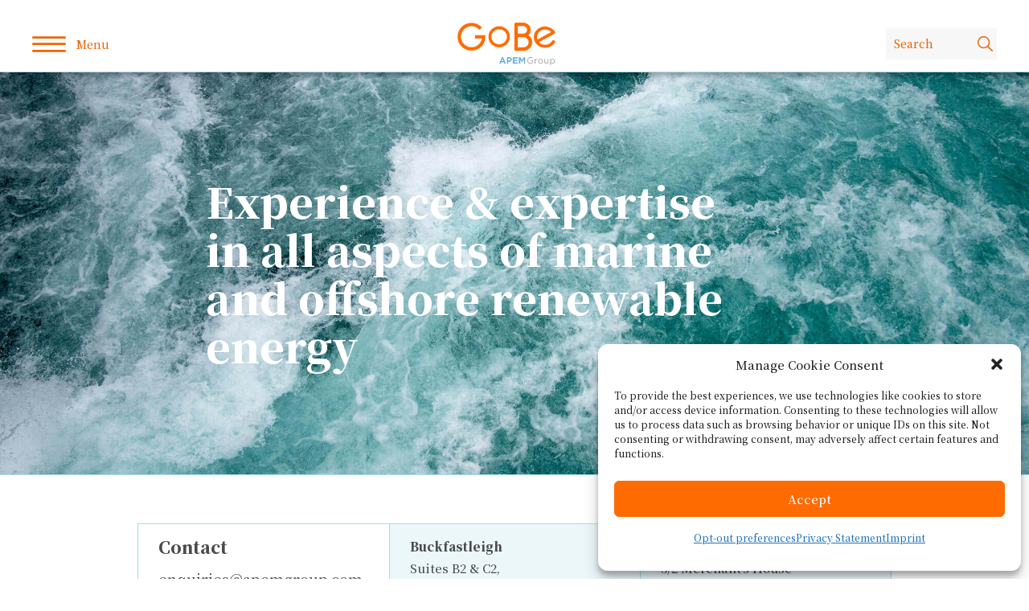

--- FILE ---
content_type: text/css
request_url: https://gobeconsultants.com/wp-content/themes/mbc_child/assets/css/app.css?v=119
body_size: 15933
content:
@charset 'UTF-8';
@import url('https://fonts.googleapis.com/css?family=Noto+Serif+JP:500,600,900');
.slick-slider {
  position: relative;
  display: block;
  box-sizing: border-box;
  -webkit-user-select: none;
  -moz-user-select: none;
  -ms-user-select: none;
  user-select: none;
  -webkit-touch-callout: none;
  -khtml-user-select: none;
  -ms-touch-action: pan-y;
  touch-action: pan-y;
  -webkit-tap-highlight-color: transparent;
}
.slick-list {
  position: relative;
  display: block;
  overflow: hidden;
  margin: 0;
  padding: 0;
}
.slick-list:focus {
  outline: none;
}
.slick-list.dragging {
  cursor: pointer;
  cursor: hand;
}
.slick-slider .slick-track,
.slick-slider .slick-list {
  -webkit-transform: translate3d(0,0,0);
  -moz-transform: translate3d(0,0,0);
  -ms-transform: translate3d(0,0,0);
  -o-transform: translate3d(0,0,0);
  transform: translate3d(0,0,0);
}
.slick-track {
  position: relative;
  top: 0;
  left: 0;
  display: block;
  margin-left: auto;
  margin-right: auto;
}
.slick-track:before,
.slick-track:after {
  display: table;
  content: '';
}
.slick-track:after {
  clear: both;
}
.slick-loading .slick-track {
  visibility: hidden;
}
.slick-slide {
  display: none;
  float: left;
  height: 100%;
  min-height: 1px;
}
[dir='rtl'] .slick-slide {
  float: right;
}
.slick-slide img {
  display: block;
}
.slick-slide.slick-loading img {
  display: none;
}
.slick-slide.dragging img {
  pointer-events: none;
}
.slick-initialized .slick-slide {
  display: block;
}
.slick-loading .slick-slide {
  visibility: hidden;
}
.slick-vertical .slick-slide {
  display: block;
  height: auto;
  border: 1px solid transparent;
}
.slick-arrow.slick-hidden {
  display: none;
}
.slick-loading .slick-list {
  background: #fff url("https://www.gobeconsultants.com/wp-content/themes/mbc_child/assets/slick/ajax-loader.gif") center center no-repeat;
}
.slick-btns {
  position: absolute;
  z-index: 1;
  top: 50%;
  left: 0;
  right: 0;
  width: 100%;
  max-width: 938px;
  margin: 0 auto;
}
.slick-prev,
.slick-next {
  cursor: pointer;
  position: absolute;
  top: -35px;
  display: block;
  color: transparent;
  font-size: 0;
  line-height: 0;
  padding: 0;
  margin: 0;
  border: none;
  outline: none;
  background: transparent;
}
.slick-prev {
  left: 5px;
}
.slick-next {
  right: 5px;
}
.slick-prev:hover,
.slick-prev:focus,
.slick-next:hover,
.slick-next:focus {
  color: transparent;
  outline: none;
  background: transparent;
}
.slick-prev:before,
.slick-next:before {
  z-index: 10;
  display: block;
  content: '';
  width: 29px;
  height: 56px;
  background: transparent url("https://www.gobeconsultants.com/wp-content/themes/mbc_child/assets/images/slick_arrow.svg") no-repeat center;
  background-size: contain;
}
.slick-prev:before {
  transform: scaleX(-1);
  filter: FlipH;
}
.slick-dotted.slick-slider {
  margin-bottom: 30px;
}
.slick-dots {
  display: block;
  list-style: none;
  text-align: right;
  max-width: 938px;
  padding: 0;
  margin: 0 auto;
}
.slick-dots li {
  cursor: pointer;
  position: relative;
  display: inline-block;
  width: 12px;
  height: 10px;
  margin: 0;
  padding: 0;
}
.slick-dots li button {
  cursor: pointer;
  display: block;
  color: transparent;
  font-size: 0;
  line-height: 0;
  text-align: center;
  width: 12px;
  height: 10px;
  border: 0;
  outline: none;
  background: transparent;
}
.slick-dots li button:hover,
.slick-dots li button:focus {
  outline: none;
}
.slick-dots li button:hover:before,
.slick-dots li button:focus:before {
  opacity: 1;
}
.slick-dots li button:before {
  position: absolute;
  top: 0;
  left: 0;
  display: block;
  color: #a5ddeb;
  font-family: 'slick';
  font-size: 25px;
  line-height: 10px;
  width: 12px;
  height: 15px;
  padding: 0 0 5px 0;
  content: '•';
  -webkit-font-smoothing: antialiased;
  -moz-osx-font-smoothing: grayscale;
}
.slick-dots li.slick-active button:before {
  color: #eb6608;
}
.container {
  width: 100%;
  padding-right: 15px;
  padding-left: 15px;
  margin-right: auto;
  margin-left: auto;
}
.container.no-gutters {
  padding-right: 0;
  padding-left: 0;
  margin-right: auto;
  margin-left: auto;
}
@media (min-width: 480px) {
  .container {
    max-width: 100%;
  }
}
@media (min-width: 640px) {
  .container {
    max-width: 100%;
  }
}
@media (min-width: 768px) {
  .container {
    max-width: 100%;
  }
}
@media (min-width: 950px) {
  .container {
    max-width: 938px;
  }
}
.container-fluid {
  width: 100%;
  padding-right: 15px;
  padding-left: 15px;
  margin-right: auto;
  margin-left: auto;
}
.row {
  display: -webkit-box;
  display: -ms-flexbox;
  display: flex;
  -ms-flex-wrap: wrap;
  flex-wrap: wrap;
  margin-right: -15px;
  margin-left: -15px;
}
.no-gutters {
  margin-right: 0;
  margin-left: 0;
}
.no-gutters > .col,
.no-gutters > [class*="col-"] {
  padding-right: 0;
  padding-left: 0;
}
.col-1,
.col-2,
.col-3,
.col-4,
.col-5,
.col-6,
.col-7,
.col-8,
.col-9,
.col-10,
.col-11,
.col-12,
.col,
.col-auto,
.col-sm-1,
.col-sm-2,
.col-sm-3,
.col-sm-4,
.col-sm-5,
.col-sm-6,
.col-sm-7,
.col-sm-8,
.col-sm-9,
.col-sm-10,
.col-sm-11,
.col-sm-12,
.col-sm,
.col-sm-auto,
.col-md-1,
.col-md-2,
.col-md-3,
.col-md-4,
.col-md-5,
.col-md-6,
.col-md-7,
.col-md-8,
.col-md-9,
.col-md-10,
.col-md-11,
.col-md-12,
.col-md,
.col-md-auto,
.col-lg-1,
.col-lg-2,
.col-lg-3,
.col-lg-4,
.col-lg-5,
.col-lg-6,
.col-lg-7,
.col-lg-8,
.col-lg-9,
.col-lg-10,
.col-lg-11,
.col-lg-12,
.col-lg,
.col-lg-auto,
.col-xl-1,
.col-xl-2,
.col-xl-3,
.col-xl-4,
.col-xl-5,
.col-xl-6,
.col-xl-7,
.col-xl-8,
.col-xl-9,
.col-xl-10,
.col-xl-11,
.col-xl-12,
.col-xl,
.col-xl-auto {
  position: relative;
  width: 100%;
  min-height: 1px;
  padding-right: 15px;
  padding-left: 15px;
}
.col {
  -ms-flex-preferred-size: 0;
  flex-basis: 0;
  -webkit-box-flex: 1;
  -ms-flex-positive: 1;
  flex-grow: 1;
  max-width: 100%;
}
.col-auto {
  -webkit-box-flex: 0;
  -ms-flex: 0 0 auto;
  flex: 0 0 auto;
  width: auto;
  max-width: none;
}
.col-1 {
  -webkit-box-flex: 0;
  -ms-flex: 0 0 8.333333%;
  flex: 0 0 8.333333%;
  max-width: 8.333333%;
}
.col-2 {
  -webkit-box-flex: 0;
  -ms-flex: 0 0 16.666667%;
  flex: 0 0 16.666667%;
  max-width: 16.666667%;
}
.col-3 {
  -webkit-box-flex: 0;
  -ms-flex: 0 0 25%;
  flex: 0 0 25%;
  max-width: 25%;
}
.col-4 {
  -webkit-box-flex: 0;
  -ms-flex: 0 0 33.333333%;
  flex: 0 0 33.333333%;
  max-width: 33.333333%;
}
.col-5 {
  -webkit-box-flex: 0;
  -ms-flex: 0 0 41.666667%;
  flex: 0 0 41.666667%;
  max-width: 41.666667%;
}
.col-6 {
  -webkit-box-flex: 0;
  -ms-flex: 0 0 50%;
  flex: 0 0 50%;
  max-width: 50%;
}
.col-7 {
  -webkit-box-flex: 0;
  -ms-flex: 0 0 58.333333%;
  flex: 0 0 58.333333%;
  max-width: 58.333333%;
}
.col-8 {
  -webkit-box-flex: 0;
  -ms-flex: 0 0 66.666667%;
  flex: 0 0 66.666667%;
  max-width: 66.666667%;
}
.col-9 {
  -webkit-box-flex: 0;
  -ms-flex: 0 0 75%;
  flex: 0 0 75%;
  max-width: 75%;
}
.col-10 {
  -webkit-box-flex: 0;
  -ms-flex: 0 0 83.333333%;
  flex: 0 0 83.333333%;
  max-width: 83.333333%;
}
.col-11 {
  -webkit-box-flex: 0;
  -ms-flex: 0 0 91.666667%;
  flex: 0 0 91.666667%;
  max-width: 91.666667%;
}
.col-12 {
  -webkit-box-flex: 0;
  -ms-flex: 0 0 100%;
  flex: 0 0 100%;
  max-width: 100%;
}
.order-first {
  -webkit-box-ordinal-group: 0;
  -ms-flex-order: -1;
  order: -1;
}
.order-last {
  -webkit-box-ordinal-group: 14;
  -ms-flex-order: 13;
  order: 13;
}
.order-0 {
  -webkit-box-ordinal-group: 1;
  -ms-flex-order: 0;
  order: 0;
}
.order-1 {
  -webkit-box-ordinal-group: 2;
  -ms-flex-order: 1;
  order: 1;
}
.order-2 {
  -webkit-box-ordinal-group: 3;
  -ms-flex-order: 2;
  order: 2;
}
.order-3 {
  -webkit-box-ordinal-group: 4;
  -ms-flex-order: 3;
  order: 3;
}
.order-4 {
  -webkit-box-ordinal-group: 5;
  -ms-flex-order: 4;
  order: 4;
}
.order-5 {
  -webkit-box-ordinal-group: 6;
  -ms-flex-order: 5;
  order: 5;
}
.order-6 {
  -webkit-box-ordinal-group: 7;
  -ms-flex-order: 6;
  order: 6;
}
.order-7 {
  -webkit-box-ordinal-group: 8;
  -ms-flex-order: 7;
  order: 7;
}
.order-8 {
  -webkit-box-ordinal-group: 9;
  -ms-flex-order: 8;
  order: 8;
}
.order-9 {
  -webkit-box-ordinal-group: 10;
  -ms-flex-order: 9;
  order: 9;
}
.order-10 {
  -webkit-box-ordinal-group: 11;
  -ms-flex-order: 10;
  order: 10;
}
.order-11 {
  -webkit-box-ordinal-group: 12;
  -ms-flex-order: 11;
  order: 11;
}
.order-12 {
  -webkit-box-ordinal-group: 13;
  -ms-flex-order: 12;
  order: 12;
}
.offset-1 {
  margin-left: 8.333333%;
}
.offset-2 {
  margin-left: 16.666667%;
}
.offset-3 {
  margin-left: 25%;
}
.offset-4 {
  margin-left: 33.333333%;
}
.offset-5 {
  margin-left: 41.666667%;
}
.offset-6 {
  margin-left: 50%;
}
.offset-7 {
  margin-left: 58.333333%;
}
.offset-8 {
  margin-left: 66.666667%;
}
.offset-9 {
  margin-left: 75%;
}
.offset-10 {
  margin-left: 83.333333%;
}
.offset-11 {
  margin-left: 91.666667%;
}
@media (min-width: 480px) {
  .col-sm {
    -ms-flex-preferred-size: 0;
    flex-basis: 0;
    -webkit-box-flex: 1;
    -ms-flex-positive: 1;
    flex-grow: 1;
    max-width: 100%;
  }
  .col-sm-auto {
    -webkit-box-flex: 0;
    -ms-flex: 0 0 auto;
    flex: 0 0 auto;
    width: auto;
    max-width: none;
  }
  .col-sm-1 {
    -webkit-box-flex: 0;
    -ms-flex: 0 0 8.333333%;
    flex: 0 0 8.333333%;
    max-width: 8.333333%;
  }
  .col-sm-2 {
    -webkit-box-flex: 0;
    -ms-flex: 0 0 16.666667%;
    flex: 0 0 16.666667%;
    max-width: 16.666667%;
  }
  .col-sm-3 {
    -webkit-box-flex: 0;
    -ms-flex: 0 0 25%;
    flex: 0 0 25%;
    max-width: 25%;
  }
  .col-sm-4 {
    -webkit-box-flex: 0;
    -ms-flex: 0 0 33.333333%;
    flex: 0 0 33.333333%;
    max-width: 33.333333%;
  }
  .col-sm-5 {
    -webkit-box-flex: 0;
    -ms-flex: 0 0 41.666667%;
    flex: 0 0 41.666667%;
    max-width: 41.666667%;
  }
  .col-sm-6 {
    -webkit-box-flex: 0;
    -ms-flex: 0 0 50%;
    flex: 0 0 50%;
    max-width: 50%;
  }
  .col-sm-7 {
    -webkit-box-flex: 0;
    -ms-flex: 0 0 58.333333%;
    flex: 0 0 58.333333%;
    max-width: 58.333333%;
  }
  .col-sm-8 {
    -webkit-box-flex: 0;
    -ms-flex: 0 0 66.666667%;
    flex: 0 0 66.666667%;
    max-width: 66.666667%;
  }
  .col-sm-9 {
    -webkit-box-flex: 0;
    -ms-flex: 0 0 75%;
    flex: 0 0 75%;
    max-width: 75%;
  }
  .col-sm-10 {
    -webkit-box-flex: 0;
    -ms-flex: 0 0 83.333333%;
    flex: 0 0 83.333333%;
    max-width: 83.333333%;
  }
  .col-sm-11 {
    -webkit-box-flex: 0;
    -ms-flex: 0 0 91.666667%;
    flex: 0 0 91.666667%;
    max-width: 91.666667%;
  }
  .col-sm-12 {
    -webkit-box-flex: 0;
    -ms-flex: 0 0 100%;
    flex: 0 0 100%;
    max-width: 100%;
  }
  .order-sm-first {
    -webkit-box-ordinal-group: 0;
    -ms-flex-order: -1;
    order: -1;
  }
  .order-sm-last {
    -webkit-box-ordinal-group: 14;
    -ms-flex-order: 13;
    order: 13;
  }
  .order-sm-0 {
    -webkit-box-ordinal-group: 1;
    -ms-flex-order: 0;
    order: 0;
  }
  .order-sm-1 {
    -webkit-box-ordinal-group: 2;
    -ms-flex-order: 1;
    order: 1;
  }
  .order-sm-2 {
    -webkit-box-ordinal-group: 3;
    -ms-flex-order: 2;
    order: 2;
  }
  .order-sm-3 {
    -webkit-box-ordinal-group: 4;
    -ms-flex-order: 3;
    order: 3;
  }
  .order-sm-4 {
    -webkit-box-ordinal-group: 5;
    -ms-flex-order: 4;
    order: 4;
  }
  .order-sm-5 {
    -webkit-box-ordinal-group: 6;
    -ms-flex-order: 5;
    order: 5;
  }
  .order-sm-6 {
    -webkit-box-ordinal-group: 7;
    -ms-flex-order: 6;
    order: 6;
  }
  .order-sm-7 {
    -webkit-box-ordinal-group: 8;
    -ms-flex-order: 7;
    order: 7;
  }
  .order-sm-8 {
    -webkit-box-ordinal-group: 9;
    -ms-flex-order: 8;
    order: 8;
  }
  .order-sm-9 {
    -webkit-box-ordinal-group: 10;
    -ms-flex-order: 9;
    order: 9;
  }
  .order-sm-10 {
    -webkit-box-ordinal-group: 11;
    -ms-flex-order: 10;
    order: 10;
  }
  .order-sm-11 {
    -webkit-box-ordinal-group: 12;
    -ms-flex-order: 11;
    order: 11;
  }
  .order-sm-12 {
    -webkit-box-ordinal-group: 13;
    -ms-flex-order: 12;
    order: 12;
  }
  .offset-sm-0 {
    margin-left: 0;
  }
  .offset-sm-1 {
    margin-left: 8.333333%;
  }
  .offset-sm-2 {
    margin-left: 16.666667%;
  }
  .offset-sm-3 {
    margin-left: 25%;
  }
  .offset-sm-4 {
    margin-left: 33.333333%;
  }
  .offset-sm-5 {
    margin-left: 41.666667%;
  }
  .offset-sm-6 {
    margin-left: 50%;
  }
  .offset-sm-7 {
    margin-left: 58.333333%;
  }
  .offset-sm-8 {
    margin-left: 66.666667%;
  }
  .offset-sm-9 {
    margin-left: 75%;
  }
  .offset-sm-10 {
    margin-left: 83.333333%;
  }
  .offset-sm-11 {
    margin-left: 91.666667%;
  }
}
@media (min-width: 640px) {
  .col-md {
    -ms-flex-preferred-size: 0;
    flex-basis: 0;
    -webkit-box-flex: 1;
    -ms-flex-positive: 1;
    flex-grow: 1;
    max-width: 100%;
  }
  .col-md-auto {
    -webkit-box-flex: 0;
    -ms-flex: 0 0 auto;
    flex: 0 0 auto;
    width: auto;
    max-width: none;
  }
  .col-md-1 {
    -webkit-box-flex: 0;
    -ms-flex: 0 0 8.333333%;
    flex: 0 0 8.333333%;
    max-width: 8.333333%;
  }
  .col-md-2 {
    -webkit-box-flex: 0;
    -ms-flex: 0 0 16.666667%;
    flex: 0 0 16.666667%;
    max-width: 16.666667%;
  }
  .col-md-3 {
    -webkit-box-flex: 0;
    -ms-flex: 0 0 25%;
    flex: 0 0 25%;
    max-width: 25%;
  }
  .col-md-4 {
    -webkit-box-flex: 0;
    -ms-flex: 0 0 33.333333%;
    flex: 0 0 33.333333%;
    max-width: 33.333333%;
  }
  .col-md-5 {
    -webkit-box-flex: 0;
    -ms-flex: 0 0 41.666667%;
    flex: 0 0 41.666667%;
    max-width: 41.666667%;
  }
  .col-md-6 {
    -webkit-box-flex: 0;
    -ms-flex: 0 0 50%;
    flex: 0 0 50%;
    max-width: 50%;
  }
  .col-md-7 {
    -webkit-box-flex: 0;
    -ms-flex: 0 0 58.333333%;
    flex: 0 0 58.333333%;
    max-width: 58.333333%;
  }
  .col-md-8 {
    -webkit-box-flex: 0;
    -ms-flex: 0 0 66.666667%;
    flex: 0 0 66.666667%;
    max-width: 66.666667%;
  }
  .col-md-9 {
    -webkit-box-flex: 0;
    -ms-flex: 0 0 75%;
    flex: 0 0 75%;
    max-width: 75%;
  }
  .col-md-10 {
    -webkit-box-flex: 0;
    -ms-flex: 0 0 83.333333%;
    flex: 0 0 83.333333%;
    max-width: 83.333333%;
  }
  .col-md-11 {
    -webkit-box-flex: 0;
    -ms-flex: 0 0 91.666667%;
    flex: 0 0 91.666667%;
    max-width: 91.666667%;
  }
  .col-md-12 {
    -webkit-box-flex: 0;
    -ms-flex: 0 0 100%;
    flex: 0 0 100%;
    max-width: 100%;
  }
  .order-md-first {
    -webkit-box-ordinal-group: 0;
    -ms-flex-order: -1;
    order: -1;
  }
  .order-md-last {
    -webkit-box-ordinal-group: 14;
    -ms-flex-order: 13;
    order: 13;
  }
  .order-md-0 {
    -webkit-box-ordinal-group: 1;
    -ms-flex-order: 0;
    order: 0;
  }
  .order-md-1 {
    -webkit-box-ordinal-group: 2;
    -ms-flex-order: 1;
    order: 1;
  }
  .order-md-2 {
    -webkit-box-ordinal-group: 3;
    -ms-flex-order: 2;
    order: 2;
  }
  .order-md-3 {
    -webkit-box-ordinal-group: 4;
    -ms-flex-order: 3;
    order: 3;
  }
  .order-md-4 {
    -webkit-box-ordinal-group: 5;
    -ms-flex-order: 4;
    order: 4;
  }
  .order-md-5 {
    -webkit-box-ordinal-group: 6;
    -ms-flex-order: 5;
    order: 5;
  }
  .order-md-6 {
    -webkit-box-ordinal-group: 7;
    -ms-flex-order: 6;
    order: 6;
  }
  .order-md-7 {
    -webkit-box-ordinal-group: 8;
    -ms-flex-order: 7;
    order: 7;
  }
  .order-md-8 {
    -webkit-box-ordinal-group: 9;
    -ms-flex-order: 8;
    order: 8;
  }
  .order-md-9 {
    -webkit-box-ordinal-group: 10;
    -ms-flex-order: 9;
    order: 9;
  }
  .order-md-10 {
    -webkit-box-ordinal-group: 11;
    -ms-flex-order: 10;
    order: 10;
  }
  .order-md-11 {
    -webkit-box-ordinal-group: 12;
    -ms-flex-order: 11;
    order: 11;
  }
  .order-md-12 {
    -webkit-box-ordinal-group: 13;
    -ms-flex-order: 12;
    order: 12;
  }
  .offset-md-0 {
    margin-left: 0;
  }
  .offset-md-1 {
    margin-left: 8.333333%;
  }
  .offset-md-2 {
    margin-left: 16.666667%;
  }
  .offset-md-3 {
    margin-left: 25%;
  }
  .offset-md-4 {
    margin-left: 33.333333%;
  }
  .offset-md-5 {
    margin-left: 41.666667%;
  }
  .offset-md-6 {
    margin-left: 50%;
  }
  .offset-md-7 {
    margin-left: 58.333333%;
  }
  .offset-md-8 {
    margin-left: 66.666667%;
  }
  .offset-md-9 {
    margin-left: 75%;
  }
  .offset-md-10 {
    margin-left: 83.333333%;
  }
  .offset-md-11 {
    margin-left: 91.666667%;
  }
}
@media (min-width: 768px) {
  .col-lg {
    -ms-flex-preferred-size: 0;
    flex-basis: 0;
    -webkit-box-flex: 1;
    -ms-flex-positive: 1;
    flex-grow: 1;
    max-width: 100%;
  }
  .col-lg-auto {
    -webkit-box-flex: 0;
    -ms-flex: 0 0 auto;
    flex: 0 0 auto;
    width: auto;
    max-width: none;
  }
  .col-lg-1 {
    -webkit-box-flex: 0;
    -ms-flex: 0 0 8.333333%;
    flex: 0 0 8.333333%;
    max-width: 8.333333%;
  }
  .col-lg-2 {
    -webkit-box-flex: 0;
    -ms-flex: 0 0 16.666667%;
    flex: 0 0 16.666667%;
    max-width: 16.666667%;
  }
  .col-lg-3 {
    -webkit-box-flex: 0;
    -ms-flex: 0 0 25%;
    flex: 0 0 25%;
    max-width: 25%;
  }
  .col-lg-4 {
    -webkit-box-flex: 0;
    -ms-flex: 0 0 33.333333%;
    flex: 0 0 33.333333%;
    max-width: 33.333333%;
  }
  .col-lg-5 {
    -webkit-box-flex: 0;
    -ms-flex: 0 0 41.666667%;
    flex: 0 0 41.666667%;
    max-width: 41.666667%;
  }
  .col-lg-6 {
    -webkit-box-flex: 0;
    -ms-flex: 0 0 50%;
    flex: 0 0 50%;
    max-width: 50%;
  }
  .col-lg-7 {
    -webkit-box-flex: 0;
    -ms-flex: 0 0 58.333333%;
    flex: 0 0 58.333333%;
    max-width: 58.333333%;
  }
  .col-lg-8 {
    -webkit-box-flex: 0;
    -ms-flex: 0 0 66.666667%;
    flex: 0 0 66.666667%;
    max-width: 66.666667%;
  }
  .col-lg-9 {
    -webkit-box-flex: 0;
    -ms-flex: 0 0 75%;
    flex: 0 0 75%;
    max-width: 75%;
  }
  .col-lg-10 {
    -webkit-box-flex: 0;
    -ms-flex: 0 0 83.333333%;
    flex: 0 0 83.333333%;
    max-width: 83.333333%;
  }
  .col-lg-11 {
    -webkit-box-flex: 0;
    -ms-flex: 0 0 91.666667%;
    flex: 0 0 91.666667%;
    max-width: 91.666667%;
  }
  .col-lg-12 {
    -webkit-box-flex: 0;
    -ms-flex: 0 0 100%;
    flex: 0 0 100%;
    max-width: 100%;
  }
  .order-lg-first {
    -webkit-box-ordinal-group: 0;
    -ms-flex-order: -1;
    order: -1;
  }
  .order-lg-last {
    -webkit-box-ordinal-group: 14;
    -ms-flex-order: 13;
    order: 13;
  }
  .order-lg-0 {
    -webkit-box-ordinal-group: 1;
    -ms-flex-order: 0;
    order: 0;
  }
  .order-lg-1 {
    -webkit-box-ordinal-group: 2;
    -ms-flex-order: 1;
    order: 1;
  }
  .order-lg-2 {
    -webkit-box-ordinal-group: 3;
    -ms-flex-order: 2;
    order: 2;
  }
  .order-lg-3 {
    -webkit-box-ordinal-group: 4;
    -ms-flex-order: 3;
    order: 3;
  }
  .order-lg-4 {
    -webkit-box-ordinal-group: 5;
    -ms-flex-order: 4;
    order: 4;
  }
  .order-lg-5 {
    -webkit-box-ordinal-group: 6;
    -ms-flex-order: 5;
    order: 5;
  }
  .order-lg-6 {
    -webkit-box-ordinal-group: 7;
    -ms-flex-order: 6;
    order: 6;
  }
  .order-lg-7 {
    -webkit-box-ordinal-group: 8;
    -ms-flex-order: 7;
    order: 7;
  }
  .order-lg-8 {
    -webkit-box-ordinal-group: 9;
    -ms-flex-order: 8;
    order: 8;
  }
  .order-lg-9 {
    -webkit-box-ordinal-group: 10;
    -ms-flex-order: 9;
    order: 9;
  }
  .order-lg-10 {
    -webkit-box-ordinal-group: 11;
    -ms-flex-order: 10;
    order: 10;
  }
  .order-lg-11 {
    -webkit-box-ordinal-group: 12;
    -ms-flex-order: 11;
    order: 11;
  }
  .order-lg-12 {
    -webkit-box-ordinal-group: 13;
    -ms-flex-order: 12;
    order: 12;
  }
  .offset-lg-0 {
    margin-left: 0;
  }
  .offset-lg-1 {
    margin-left: 8.333333%;
  }
  .offset-lg-2 {
    margin-left: 16.666667%;
  }
  .offset-lg-3 {
    margin-left: 25%;
  }
  .offset-lg-4 {
    margin-left: 33.333333%;
  }
  .offset-lg-5 {
    margin-left: 41.666667%;
  }
  .offset-lg-6 {
    margin-left: 50%;
  }
  .offset-lg-7 {
    margin-left: 58.333333%;
  }
  .offset-lg-8 {
    margin-left: 66.666667%;
  }
  .offset-lg-9 {
    margin-left: 75%;
  }
  .offset-lg-10 {
    margin-left: 83.333333%;
  }
  .offset-lg-11 {
    margin-left: 91.666667%;
  }
}
@media (min-width: 950px) {
  .col-xl {
    -ms-flex-preferred-size: 0;
    flex-basis: 0;
    -webkit-box-flex: 1;
    -ms-flex-positive: 1;
    flex-grow: 1;
    max-width: 100%;
  }
  .col-xl-auto {
    -webkit-box-flex: 0;
    -ms-flex: 0 0 auto;
    flex: 0 0 auto;
    width: auto;
    max-width: none;
  }
  .col-xl-1 {
    -webkit-box-flex: 0;
    -ms-flex: 0 0 8.333333%;
    flex: 0 0 8.333333%;
    max-width: 8.333333%;
  }
  .col-xl-2 {
    -webkit-box-flex: 0;
    -ms-flex: 0 0 16.666667%;
    flex: 0 0 16.666667%;
    max-width: 16.666667%;
  }
  .col-xl-3 {
    -webkit-box-flex: 0;
    -ms-flex: 0 0 25%;
    flex: 0 0 25%;
    max-width: 25%;
  }
  .col-xl-4 {
    -webkit-box-flex: 0;
    -ms-flex: 0 0 33.333333%;
    flex: 0 0 33.333333%;
    max-width: 33.333333%;
  }
  .col-xl-5 {
    -webkit-box-flex: 0;
    -ms-flex: 0 0 41.666667%;
    flex: 0 0 41.666667%;
    max-width: 41.666667%;
  }
  .col-xl-6 {
    -webkit-box-flex: 0;
    -ms-flex: 0 0 50%;
    flex: 0 0 50%;
    max-width: 50%;
  }
  .col-xl-7 {
    -webkit-box-flex: 0;
    -ms-flex: 0 0 58.333333%;
    flex: 0 0 58.333333%;
    max-width: 58.333333%;
  }
  .col-xl-8 {
    -webkit-box-flex: 0;
    -ms-flex: 0 0 66.666667%;
    flex: 0 0 66.666667%;
    max-width: 66.666667%;
  }
  .col-xl-9 {
    -webkit-box-flex: 0;
    -ms-flex: 0 0 75%;
    flex: 0 0 75%;
    max-width: 75%;
  }
  .col-xl-10 {
    -webkit-box-flex: 0;
    -ms-flex: 0 0 83.333333%;
    flex: 0 0 83.333333%;
    max-width: 83.333333%;
  }
  .col-xl-11 {
    -webkit-box-flex: 0;
    -ms-flex: 0 0 91.666667%;
    flex: 0 0 91.666667%;
    max-width: 91.666667%;
  }
  .col-xl-12 {
    -webkit-box-flex: 0;
    -ms-flex: 0 0 100%;
    flex: 0 0 100%;
    max-width: 100%;
  }
  .order-xl-first {
    -webkit-box-ordinal-group: 0;
    -ms-flex-order: -1;
    order: -1;
  }
  .order-xl-last {
    -webkit-box-ordinal-group: 14;
    -ms-flex-order: 13;
    order: 13;
  }
  .order-xl-0 {
    -webkit-box-ordinal-group: 1;
    -ms-flex-order: 0;
    order: 0;
  }
  .order-xl-1 {
    -webkit-box-ordinal-group: 2;
    -ms-flex-order: 1;
    order: 1;
  }
  .order-xl-2 {
    -webkit-box-ordinal-group: 3;
    -ms-flex-order: 2;
    order: 2;
  }
  .order-xl-3 {
    -webkit-box-ordinal-group: 4;
    -ms-flex-order: 3;
    order: 3;
  }
  .order-xl-4 {
    -webkit-box-ordinal-group: 5;
    -ms-flex-order: 4;
    order: 4;
  }
  .order-xl-5 {
    -webkit-box-ordinal-group: 6;
    -ms-flex-order: 5;
    order: 5;
  }
  .order-xl-6 {
    -webkit-box-ordinal-group: 7;
    -ms-flex-order: 6;
    order: 6;
  }
  .order-xl-7 {
    -webkit-box-ordinal-group: 8;
    -ms-flex-order: 7;
    order: 7;
  }
  .order-xl-8 {
    -webkit-box-ordinal-group: 9;
    -ms-flex-order: 8;
    order: 8;
  }
  .order-xl-9 {
    -webkit-box-ordinal-group: 10;
    -ms-flex-order: 9;
    order: 9;
  }
  .order-xl-10 {
    -webkit-box-ordinal-group: 11;
    -ms-flex-order: 10;
    order: 10;
  }
  .order-xl-11 {
    -webkit-box-ordinal-group: 12;
    -ms-flex-order: 11;
    order: 11;
  }
  .order-xl-12 {
    -webkit-box-ordinal-group: 13;
    -ms-flex-order: 12;
    order: 12;
  }
  .offset-xl-0 {
    margin-left: 0;
  }
  .offset-xl-1 {
    margin-left: 8.333333%;
  }
  .offset-xl-2 {
    margin-left: 16.666667%;
  }
  .offset-xl-3 {
    margin-left: 25%;
  }
  .offset-xl-4 {
    margin-left: 33.333333%;
  }
  .offset-xl-5 {
    margin-left: 41.666667%;
  }
  .offset-xl-6 {
    margin-left: 50%;
  }
  .offset-xl-7 {
    margin-left: 58.333333%;
  }
  .offset-xl-8 {
    margin-left: 66.666667%;
  }
  .offset-xl-9 {
    margin-left: 75%;
  }
  .offset-xl-10 {
    margin-left: 83.333333%;
  }
  .offset-xl-11 {
    margin-left: 91.666667%;
  }
}
.d-none {
  display: none ! important;
}
.d-inline {
  display: inline ! important;
}
.d-inline-block {
  display: inline-block ! important;
}
.d-block {
  display: block ! important;
}
.d-table {
  display: table ! important;
}
.d-table-row {
  display: table-row ! important;
}
.d-table-cell {
  display: table-cell ! important;
}
.d-flex {
  display: -webkit-box ! important;
  display: -ms-flexbox ! important;
  display: flex ! important;
}
.d-inline-flex {
  display: -webkit-inline-box ! important;
  display: -ms-inline-flexbox ! important;
  display: inline-flex ! important;
}
@media (min-width: 480px) {
  .d-sm-none {
    display: none ! important;
  }
  .d-sm-inline {
    display: inline ! important;
  }
  .d-sm-inline-block {
    display: inline-block ! important;
  }
  .d-sm-block {
    display: block ! important;
  }
  .d-sm-table {
    display: table ! important;
  }
  .d-sm-table-row {
    display: table-row ! important;
  }
  .d-sm-table-cell {
    display: table-cell ! important;
  }
  .d-sm-flex {
    display: -webkit-box ! important;
    display: -ms-flexbox ! important;
    display: flex ! important;
  }
  .d-sm-inline-flex {
    display: -webkit-inline-box ! important;
    display: -ms-inline-flexbox ! important;
    display: inline-flex ! important;
  }
}
@media (min-width: 640px) {
  .d-md-none {
    display: none ! important;
  }
  .d-md-inline {
    display: inline ! important;
  }
  .d-md-inline-block {
    display: inline-block ! important;
  }
  .d-md-block {
    display: block ! important;
  }
  .d-md-table {
    display: table ! important;
  }
  .d-md-table-row {
    display: table-row ! important;
  }
  .d-md-table-cell {
    display: table-cell ! important;
  }
  .d-md-flex {
    display: -webkit-box ! important;
    display: -ms-flexbox ! important;
    display: flex ! important;
  }
  .d-md-inline-flex {
    display: -webkit-inline-box ! important;
    display: -ms-inline-flexbox ! important;
    display: inline-flex ! important;
  }
}
@media (min-width: 768px) {
  .d-lg-none {
    display: none ! important;
  }
  .d-lg-inline {
    display: inline ! important;
  }
  .d-lg-inline-block {
    display: inline-block ! important;
  }
  .d-lg-block {
    display: block ! important;
  }
  .d-lg-table {
    display: table ! important;
  }
  .d-lg-table-row {
    display: table-row ! important;
  }
  .d-lg-table-cell {
    display: table-cell ! important;
  }
  .d-lg-flex {
    display: -webkit-box ! important;
    display: -ms-flexbox ! important;
    display: flex ! important;
  }
  .d-lg-inline-flex {
    display: -webkit-inline-box ! important;
    display: -ms-inline-flexbox ! important;
    display: inline-flex ! important;
  }
}
@media (min-width: 950px) {
  .d-xl-none {
    display: none ! important;
  }
  .d-xl-inline {
    display: inline ! important;
  }
  .d-xl-inline-block {
    display: inline-block ! important;
  }
  .d-xl-block {
    display: block ! important;
  }
  .d-xl-table {
    display: table ! important;
  }
  .d-xl-table-row {
    display: table-row ! important;
  }
  .d-xl-table-cell {
    display: table-cell ! important;
  }
  .d-xl-flex {
    display: -webkit-box ! important;
    display: -ms-flexbox ! important;
    display: flex ! important;
  }
  .d-xl-inline-flex {
    display: -webkit-inline-box ! important;
    display: -ms-inline-flexbox ! important;
    display: inline-flex ! important;
  }
}
@media print {
  .d-print-none {
    display: none ! important;
  }
  .d-print-inline {
    display: inline ! important;
  }
  .d-print-inline-block {
    display: inline-block ! important;
  }
  .d-print-block {
    display: block ! important;
  }
  .d-print-table {
    display: table ! important;
  }
  .d-print-table-row {
    display: table-row ! important;
  }
  .d-print-table-cell {
    display: table-cell ! important;
  }
  .d-print-flex {
    display: -webkit-box ! important;
    display: -ms-flexbox ! important;
    display: flex ! important;
  }
  .d-print-inline-flex {
    display: -webkit-inline-box ! important;
    display: -ms-inline-flexbox ! important;
    display: inline-flex ! important;
  }
}
.flex-row {
  -webkit-box-orient: horizontal ! important;
  -webkit-box-direction: normal ! important;
  -ms-flex-direction: row ! important;
  flex-direction: row ! important;
}
.flex-column {
  -webkit-box-orient: vertical ! important;
  -webkit-box-direction: normal ! important;
  -ms-flex-direction: column ! important;
  flex-direction: column ! important;
}
.flex-row-reverse {
  -webkit-box-orient: horizontal ! important;
  -webkit-box-direction: reverse ! important;
  -ms-flex-direction: row-reverse ! important;
  flex-direction: row-reverse ! important;
}
.flex-column-reverse {
  -webkit-box-orient: vertical ! important;
  -webkit-box-direction: reverse ! important;
  -ms-flex-direction: column-reverse ! important;
  flex-direction: column-reverse ! important;
}
.flex-wrap {
  -ms-flex-wrap: wrap ! important;
  flex-wrap: wrap ! important;
}
.flex-nowrap {
  -ms-flex-wrap: nowrap ! important;
  flex-wrap: nowrap ! important;
}
.flex-wrap-reverse {
  -ms-flex-wrap: wrap-reverse ! important;
  flex-wrap: wrap-reverse ! important;
}
.justify-content-start {
  -webkit-box-pack: start ! important;
  -ms-flex-pack: start ! important;
  justify-content: flex-start ! important;
}
.justify-content-end {
  -webkit-box-pack: end ! important;
  -ms-flex-pack: end ! important;
  justify-content: flex-end ! important;
}
.justify-content-center {
  -webkit-box-pack: center ! important;
  -ms-flex-pack: center ! important;
  justify-content: center ! important;
}
.justify-content-between {
  -webkit-box-pack: justify ! important;
  -ms-flex-pack: justify ! important;
  justify-content: space-between ! important;
}
.justify-content-around {
  -ms-flex-pack: distribute ! important;
  justify-content: space-around ! important;
}
.align-items-start {
  -webkit-box-align: start ! important;
  -ms-flex-align: start ! important;
  align-items: flex-start ! important;
}
.align-items-end {
  -webkit-box-align: end ! important;
  -ms-flex-align: end ! important;
  align-items: flex-end ! important;
}
.align-items-center {
  -webkit-box-align: center ! important;
  -ms-flex-align: center ! important;
  align-items: center ! important;
}
.align-items-baseline {
  -webkit-box-align: baseline ! important;
  -ms-flex-align: baseline ! important;
  align-items: baseline ! important;
}
.align-items-stretch {
  -webkit-box-align: stretch ! important;
  -ms-flex-align: stretch ! important;
  align-items: stretch ! important;
}
.align-content-start {
  -ms-flex-line-pack: start ! important;
  align-content: flex-start ! important;
}
.align-content-end {
  -ms-flex-line-pack: end ! important;
  align-content: flex-end ! important;
}
.align-content-center {
  -ms-flex-line-pack: center ! important;
  align-content: center ! important;
}
.align-content-between {
  -ms-flex-line-pack: justify ! important;
  align-content: space-between ! important;
}
.align-content-around {
  -ms-flex-line-pack: distribute ! important;
  align-content: space-around ! important;
}
.align-content-stretch {
  -ms-flex-line-pack: stretch ! important;
  align-content: stretch ! important;
}
.align-self-auto {
  -ms-flex-item-align: auto ! important;
  align-self: auto ! important;
}
.align-self-start {
  -ms-flex-item-align: start ! important;
  align-self: flex-start ! important;
}
.align-self-end {
  -ms-flex-item-align: end ! important;
  align-self: flex-end ! important;
}
.align-self-center {
  -ms-flex-item-align: center ! important;
  align-self: center ! important;
}
.align-self-baseline {
  -ms-flex-item-align: baseline ! important;
  align-self: baseline ! important;
}
.align-self-stretch {
  -ms-flex-item-align: stretch ! important;
  align-self: stretch ! important;
}
@media (min-width: 480px) {
  .flex-sm-row {
    -webkit-box-orient: horizontal ! important;
    -webkit-box-direction: normal ! important;
    -ms-flex-direction: row ! important;
    flex-direction: row ! important;
  }
  .flex-sm-column {
    -webkit-box-orient: vertical ! important;
    -webkit-box-direction: normal ! important;
    -ms-flex-direction: column ! important;
    flex-direction: column ! important;
  }
  .flex-sm-row-reverse {
    -webkit-box-orient: horizontal ! important;
    -webkit-box-direction: reverse ! important;
    -ms-flex-direction: row-reverse ! important;
    flex-direction: row-reverse ! important;
  }
  .flex-sm-column-reverse {
    -webkit-box-orient: vertical ! important;
    -webkit-box-direction: reverse ! important;
    -ms-flex-direction: column-reverse ! important;
    flex-direction: column-reverse ! important;
  }
  .flex-sm-wrap {
    -ms-flex-wrap: wrap ! important;
    flex-wrap: wrap ! important;
  }
  .flex-sm-nowrap {
    -ms-flex-wrap: nowrap ! important;
    flex-wrap: nowrap ! important;
  }
  .flex-sm-wrap-reverse {
    -ms-flex-wrap: wrap-reverse ! important;
    flex-wrap: wrap-reverse ! important;
  }
  .justify-content-sm-start {
    -webkit-box-pack: start ! important;
    -ms-flex-pack: start ! important;
    justify-content: flex-start ! important;
  }
  .justify-content-sm-end {
    -webkit-box-pack: end ! important;
    -ms-flex-pack: end ! important;
    justify-content: flex-end ! important;
  }
  .justify-content-sm-center {
    -webkit-box-pack: center ! important;
    -ms-flex-pack: center ! important;
    justify-content: center ! important;
  }
  .justify-content-sm-between {
    -webkit-box-pack: justify ! important;
    -ms-flex-pack: justify ! important;
    justify-content: space-between ! important;
  }
  .justify-content-sm-around {
    -ms-flex-pack: distribute ! important;
    justify-content: space-around ! important;
  }
  .align-items-sm-start {
    -webkit-box-align: start ! important;
    -ms-flex-align: start ! important;
    align-items: flex-start ! important;
  }
  .align-items-sm-end {
    -webkit-box-align: end ! important;
    -ms-flex-align: end ! important;
    align-items: flex-end ! important;
  }
  .align-items-sm-center {
    -webkit-box-align: center ! important;
    -ms-flex-align: center ! important;
    align-items: center ! important;
  }
  .align-items-sm-baseline {
    -webkit-box-align: baseline ! important;
    -ms-flex-align: baseline ! important;
    align-items: baseline ! important;
  }
  .align-items-sm-stretch {
    -webkit-box-align: stretch ! important;
    -ms-flex-align: stretch ! important;
    align-items: stretch ! important;
  }
  .align-content-sm-start {
    -ms-flex-line-pack: start ! important;
    align-content: flex-start ! important;
  }
  .align-content-sm-end {
    -ms-flex-line-pack: end ! important;
    align-content: flex-end ! important;
  }
  .align-content-sm-center {
    -ms-flex-line-pack: center ! important;
    align-content: center ! important;
  }
  .align-content-sm-between {
    -ms-flex-line-pack: justify ! important;
    align-content: space-between ! important;
  }
  .align-content-sm-around {
    -ms-flex-line-pack: distribute ! important;
    align-content: space-around ! important;
  }
  .align-content-sm-stretch {
    -ms-flex-line-pack: stretch ! important;
    align-content: stretch ! important;
  }
  .align-self-sm-auto {
    -ms-flex-item-align: auto ! important;
    align-self: auto ! important;
  }
  .align-self-sm-start {
    -ms-flex-item-align: start ! important;
    align-self: flex-start ! important;
  }
  .align-self-sm-end {
    -ms-flex-item-align: end ! important;
    align-self: flex-end ! important;
  }
  .align-self-sm-center {
    -ms-flex-item-align: center ! important;
    align-self: center ! important;
  }
  .align-self-sm-baseline {
    -ms-flex-item-align: baseline ! important;
    align-self: baseline ! important;
  }
  .align-self-sm-stretch {
    -ms-flex-item-align: stretch ! important;
    align-self: stretch ! important;
  }
}
@media (min-width: 640px) {
  .flex-md-row {
    -webkit-box-orient: horizontal ! important;
    -webkit-box-direction: normal ! important;
    -ms-flex-direction: row ! important;
    flex-direction: row ! important;
  }
  .flex-md-column {
    -webkit-box-orient: vertical ! important;
    -webkit-box-direction: normal ! important;
    -ms-flex-direction: column ! important;
    flex-direction: column ! important;
  }
  .flex-md-row-reverse {
    -webkit-box-orient: horizontal ! important;
    -webkit-box-direction: reverse ! important;
    -ms-flex-direction: row-reverse ! important;
    flex-direction: row-reverse ! important;
  }
  .flex-md-column-reverse {
    -webkit-box-orient: vertical ! important;
    -webkit-box-direction: reverse ! important;
    -ms-flex-direction: column-reverse ! important;
    flex-direction: column-reverse ! important;
  }
  .flex-md-wrap {
    -ms-flex-wrap: wrap ! important;
    flex-wrap: wrap ! important;
  }
  .flex-md-nowrap {
    -ms-flex-wrap: nowrap ! important;
    flex-wrap: nowrap ! important;
  }
  .flex-md-wrap-reverse {
    -ms-flex-wrap: wrap-reverse ! important;
    flex-wrap: wrap-reverse ! important;
  }
  .justify-content-md-start {
    -webkit-box-pack: start ! important;
    -ms-flex-pack: start ! important;
    justify-content: flex-start ! important;
  }
  .justify-content-md-end {
    -webkit-box-pack: end ! important;
    -ms-flex-pack: end ! important;
    justify-content: flex-end ! important;
  }
  .justify-content-md-center {
    -webkit-box-pack: center ! important;
    -ms-flex-pack: center ! important;
    justify-content: center ! important;
  }
  .justify-content-md-between {
    -webkit-box-pack: justify ! important;
    -ms-flex-pack: justify ! important;
    justify-content: space-between ! important;
  }
  .justify-content-md-around {
    -ms-flex-pack: distribute ! important;
    justify-content: space-around ! important;
  }
  .align-items-md-start {
    -webkit-box-align: start ! important;
    -ms-flex-align: start ! important;
    align-items: flex-start ! important;
  }
  .align-items-md-end {
    -webkit-box-align: end ! important;
    -ms-flex-align: end ! important;
    align-items: flex-end ! important;
  }
  .align-items-md-center {
    -webkit-box-align: center ! important;
    -ms-flex-align: center ! important;
    align-items: center ! important;
  }
  .align-items-md-baseline {
    -webkit-box-align: baseline ! important;
    -ms-flex-align: baseline ! important;
    align-items: baseline ! important;
  }
  .align-items-md-stretch {
    -webkit-box-align: stretch ! important;
    -ms-flex-align: stretch ! important;
    align-items: stretch ! important;
  }
  .align-content-md-start {
    -ms-flex-line-pack: start ! important;
    align-content: flex-start ! important;
  }
  .align-content-md-end {
    -ms-flex-line-pack: end ! important;
    align-content: flex-end ! important;
  }
  .align-content-md-center {
    -ms-flex-line-pack: center ! important;
    align-content: center ! important;
  }
  .align-content-md-between {
    -ms-flex-line-pack: justify ! important;
    align-content: space-between ! important;
  }
  .align-content-md-around {
    -ms-flex-line-pack: distribute ! important;
    align-content: space-around ! important;
  }
  .align-content-md-stretch {
    -ms-flex-line-pack: stretch ! important;
    align-content: stretch ! important;
  }
  .align-self-md-auto {
    -ms-flex-item-align: auto ! important;
    align-self: auto ! important;
  }
  .align-self-md-start {
    -ms-flex-item-align: start ! important;
    align-self: flex-start ! important;
  }
  .align-self-md-end {
    -ms-flex-item-align: end ! important;
    align-self: flex-end ! important;
  }
  .align-self-md-center {
    -ms-flex-item-align: center ! important;
    align-self: center ! important;
  }
  .align-self-md-baseline {
    -ms-flex-item-align: baseline ! important;
    align-self: baseline ! important;
  }
  .align-self-md-stretch {
    -ms-flex-item-align: stretch ! important;
    align-self: stretch ! important;
  }
}
@media (min-width: 768px) {
  .flex-lg-row {
    -webkit-box-orient: horizontal ! important;
    -webkit-box-direction: normal ! important;
    -ms-flex-direction: row ! important;
    flex-direction: row ! important;
  }
  .flex-lg-column {
    -webkit-box-orient: vertical ! important;
    -webkit-box-direction: normal ! important;
    -ms-flex-direction: column ! important;
    flex-direction: column ! important;
  }
  .flex-lg-row-reverse {
    -webkit-box-orient: horizontal ! important;
    -webkit-box-direction: reverse ! important;
    -ms-flex-direction: row-reverse ! important;
    flex-direction: row-reverse ! important;
  }
  .flex-lg-column-reverse {
    -webkit-box-orient: vertical ! important;
    -webkit-box-direction: reverse ! important;
    -ms-flex-direction: column-reverse ! important;
    flex-direction: column-reverse ! important;
  }
  .flex-lg-wrap {
    -ms-flex-wrap: wrap ! important;
    flex-wrap: wrap ! important;
  }
  .flex-lg-nowrap {
    -ms-flex-wrap: nowrap ! important;
    flex-wrap: nowrap ! important;
  }
  .flex-lg-wrap-reverse {
    -ms-flex-wrap: wrap-reverse ! important;
    flex-wrap: wrap-reverse ! important;
  }
  .justify-content-lg-start {
    -webkit-box-pack: start ! important;
    -ms-flex-pack: start ! important;
    justify-content: flex-start ! important;
  }
  .justify-content-lg-end {
    -webkit-box-pack: end ! important;
    -ms-flex-pack: end ! important;
    justify-content: flex-end ! important;
  }
  .justify-content-lg-center {
    -webkit-box-pack: center ! important;
    -ms-flex-pack: center ! important;
    justify-content: center ! important;
  }
  .justify-content-lg-between {
    -webkit-box-pack: justify ! important;
    -ms-flex-pack: justify ! important;
    justify-content: space-between ! important;
  }
  .justify-content-lg-around {
    -ms-flex-pack: distribute ! important;
    justify-content: space-around ! important;
  }
  .align-items-lg-start {
    -webkit-box-align: start ! important;
    -ms-flex-align: start ! important;
    align-items: flex-start ! important;
  }
  .align-items-lg-end {
    -webkit-box-align: end ! important;
    -ms-flex-align: end ! important;
    align-items: flex-end ! important;
  }
  .align-items-lg-center {
    -webkit-box-align: center ! important;
    -ms-flex-align: center ! important;
    align-items: center ! important;
  }
  .align-items-lg-baseline {
    -webkit-box-align: baseline ! important;
    -ms-flex-align: baseline ! important;
    align-items: baseline ! important;
  }
  .align-items-lg-stretch {
    -webkit-box-align: stretch ! important;
    -ms-flex-align: stretch ! important;
    align-items: stretch ! important;
  }
  .align-content-lg-start {
    -ms-flex-line-pack: start ! important;
    align-content: flex-start ! important;
  }
  .align-content-lg-end {
    -ms-flex-line-pack: end ! important;
    align-content: flex-end ! important;
  }
  .align-content-lg-center {
    -ms-flex-line-pack: center ! important;
    align-content: center ! important;
  }
  .align-content-lg-between {
    -ms-flex-line-pack: justify ! important;
    align-content: space-between ! important;
  }
  .align-content-lg-around {
    -ms-flex-line-pack: distribute ! important;
    align-content: space-around ! important;
  }
  .align-content-lg-stretch {
    -ms-flex-line-pack: stretch ! important;
    align-content: stretch ! important;
  }
  .align-self-lg-auto {
    -ms-flex-item-align: auto ! important;
    align-self: auto ! important;
  }
  .align-self-lg-start {
    -ms-flex-item-align: start ! important;
    align-self: flex-start ! important;
  }
  .align-self-lg-end {
    -ms-flex-item-align: end ! important;
    align-self: flex-end ! important;
  }
  .align-self-lg-center {
    -ms-flex-item-align: center ! important;
    align-self: center ! important;
  }
  .align-self-lg-baseline {
    -ms-flex-item-align: baseline ! important;
    align-self: baseline ! important;
  }
  .align-self-lg-stretch {
    -ms-flex-item-align: stretch ! important;
    align-self: stretch ! important;
  }
}
@media (min-width: 950px) {
  .flex-xl-row {
    -webkit-box-orient: horizontal ! important;
    -webkit-box-direction: normal ! important;
    -ms-flex-direction: row ! important;
    flex-direction: row ! important;
  }
  .flex-xl-column {
    -webkit-box-orient: vertical ! important;
    -webkit-box-direction: normal ! important;
    -ms-flex-direction: column ! important;
    flex-direction: column ! important;
  }
  .flex-xl-row-reverse {
    -webkit-box-orient: horizontal ! important;
    -webkit-box-direction: reverse ! important;
    -ms-flex-direction: row-reverse ! important;
    flex-direction: row-reverse ! important;
  }
  .flex-xl-column-reverse {
    -webkit-box-orient: vertical ! important;
    -webkit-box-direction: reverse ! important;
    -ms-flex-direction: column-reverse ! important;
    flex-direction: column-reverse ! important;
  }
  .flex-xl-wrap {
    -ms-flex-wrap: wrap ! important;
    flex-wrap: wrap ! important;
  }
  .flex-xl-nowrap {
    -ms-flex-wrap: nowrap ! important;
    flex-wrap: nowrap ! important;
  }
  .flex-xl-wrap-reverse {
    -ms-flex-wrap: wrap-reverse ! important;
    flex-wrap: wrap-reverse ! important;
  }
  .justify-content-xl-start {
    -webkit-box-pack: start ! important;
    -ms-flex-pack: start ! important;
    justify-content: flex-start ! important;
  }
  .justify-content-xl-end {
    -webkit-box-pack: end ! important;
    -ms-flex-pack: end ! important;
    justify-content: flex-end ! important;
  }
  .justify-content-xl-center {
    -webkit-box-pack: center ! important;
    -ms-flex-pack: center ! important;
    justify-content: center ! important;
  }
  .justify-content-xl-between {
    -webkit-box-pack: justify ! important;
    -ms-flex-pack: justify ! important;
    justify-content: space-between ! important;
  }
  .justify-content-xl-around {
    -ms-flex-pack: distribute ! important;
    justify-content: space-around ! important;
  }
  .align-items-xl-start {
    -webkit-box-align: start ! important;
    -ms-flex-align: start ! important;
    align-items: flex-start ! important;
  }
  .align-items-xl-end {
    -webkit-box-align: end ! important;
    -ms-flex-align: end ! important;
    align-items: flex-end ! important;
  }
  .align-items-xl-center {
    -webkit-box-align: center ! important;
    -ms-flex-align: center ! important;
    align-items: center ! important;
  }
  .align-items-xl-baseline {
    -webkit-box-align: baseline ! important;
    -ms-flex-align: baseline ! important;
    align-items: baseline ! important;
  }
  .align-items-xl-stretch {
    -webkit-box-align: stretch ! important;
    -ms-flex-align: stretch ! important;
    align-items: stretch ! important;
  }
  .align-content-xl-start {
    -ms-flex-line-pack: start ! important;
    align-content: flex-start ! important;
  }
  .align-content-xl-end {
    -ms-flex-line-pack: end ! important;
    align-content: flex-end ! important;
  }
  .align-content-xl-center {
    -ms-flex-line-pack: center ! important;
    align-content: center ! important;
  }
  .align-content-xl-between {
    -ms-flex-line-pack: justify ! important;
    align-content: space-between ! important;
  }
  .align-content-xl-around {
    -ms-flex-line-pack: distribute ! important;
    align-content: space-around ! important;
  }
  .align-content-xl-stretch {
    -ms-flex-line-pack: stretch ! important;
    align-content: stretch ! important;
  }
  .align-self-xl-auto {
    -ms-flex-item-align: auto ! important;
    align-self: auto ! important;
  }
  .align-self-xl-start {
    -ms-flex-item-align: start ! important;
    align-self: flex-start ! important;
  }
  .align-self-xl-end {
    -ms-flex-item-align: end ! important;
    align-self: flex-end ! important;
  }
  .align-self-xl-center {
    -ms-flex-item-align: center ! important;
    align-self: center ! important;
  }
  .align-self-xl-baseline {
    -ms-flex-item-align: baseline ! important;
    align-self: baseline ! important;
  }
  .align-self-xl-stretch {
    -ms-flex-item-align: stretch ! important;
    align-self: stretch ! important;
  }
}
.embed-responsive {
  position: relative;
  display: block;
  width: 100%;
  padding: 0;
  overflow: hidden;
}
.embed-responsive::before {
  display: block;
  content: "";
}
.embed-responsive .embed-responsive-item,
.embed-responsive iframe,
.embed-responsive embed,
.embed-responsive object,
.embed-responsive video {
  position: absolute;
  top: 0;
  bottom: 0;
  left: 0;
  width: 100%;
  height: 100%;
  border: 0;
}
.embed-responsive-21by9::before {
  padding-top: 42.857142857143%;
}
.embed-responsive-16by9::before {
  padding-top: 56.25%;
}
.embed-responsive-4by3::before {
  padding-top: 75%;
}
.embed-responsive-1by1::before {
  padding-top: 100%;
}
.w-25 {
  width: 25% ! important;
}
.w-50 {
  width: 50% ! important;
}
.w-75 {
  width: 75% ! important;
}
.w-100 {
  width: 100% ! important;
}
.h-25 {
  height: 25% ! important;
}
.h-50 {
  height: 50% ! important;
}
.h-75 {
  height: 75% ! important;
}
.h-100 {
  height: 100% ! important;
}
.mw-100 {
  max-width: 100% ! important;
}
.mh-100 {
  max-height: 100% ! important;
}
.m-0 {
  margin: 0 ! important;
}
.mt-0,
.my-0 {
  margin-top: 0 ! important;
}
.mr-0,
.mx-0 {
  margin-right: 0 ! important;
}
.mb-0,
.my-0 {
  margin-bottom: 0 ! important;
}
.ml-0,
.mx-0 {
  margin-left: 0 ! important;
}
.m-1 {
  margin: 0.25rem ! important;
}
.mt-1,
.my-1 {
  margin-top: 0.25rem ! important;
}
.mr-1,
.mx-1 {
  margin-right: 0.25rem ! important;
}
.mb-1,
.my-1 {
  margin-bottom: 0.25rem ! important;
}
.ml-1,
.mx-1 {
  margin-left: 0.25rem ! important;
}
.m-2 {
  margin: 0.5rem ! important;
}
.mt-2,
.my-2 {
  margin-top: 0.5rem ! important;
}
.mr-2,
.mx-2 {
  margin-right: 0.5rem ! important;
}
.mb-2,
.my-2 {
  margin-bottom: 0.5rem ! important;
}
.ml-2,
.mx-2 {
  margin-left: 0.5rem ! important;
}
.m-3 {
  margin: 1rem ! important;
}
.mt-3,
.my-3 {
  margin-top: 1rem ! important;
}
.mr-3,
.mx-3 {
  margin-right: 1rem ! important;
}
.mb-3,
.my-3 {
  margin-bottom: 1rem ! important;
}
.ml-3,
.mx-3 {
  margin-left: 1rem ! important;
}
.m-4 {
  margin: 1.5rem ! important;
}
.mt-4,
.my-4 {
  margin-top: 1.5rem ! important;
}
.mr-4,
.mx-4 {
  margin-right: 1.5rem ! important;
}
.mb-4,
.my-4 {
  margin-bottom: 1.5rem ! important;
}
.ml-4,
.mx-4 {
  margin-left: 1.5rem ! important;
}
.m-5 {
  margin: 3rem ! important;
}
.mt-5,
.my-5 {
  margin-top: 3rem ! important;
}
.mr-5,
.mx-5 {
  margin-right: 3rem ! important;
}
.mb-5,
.my-5 {
  margin-bottom: 3rem ! important;
}
.ml-5,
.mx-5 {
  margin-left: 3rem ! important;
}
.p-0 {
  padding: 0 ! important;
}
.pt-0,
.py-0 {
  padding-top: 0 ! important;
}
.pr-0,
.px-0 {
  padding-right: 0 ! important;
}
.pb-0,
.py-0 {
  padding-bottom: 0 ! important;
}
.pl-0,
.px-0 {
  padding-left: 0 ! important;
}
.p-1 {
  padding: 0.25rem ! important;
}
.pt-1,
.py-1 {
  padding-top: 0.25rem ! important;
}
.pr-1,
.px-1 {
  padding-right: 0.25rem ! important;
}
.pb-1,
.py-1 {
  padding-bottom: 0.25rem ! important;
}
.pl-1,
.px-1 {
  padding-left: 0.25rem ! important;
}
.p-2 {
  padding: 0.5rem ! important;
}
.pt-2,
.py-2 {
  padding-top: 0.5rem ! important;
}
.pr-2,
.px-2 {
  padding-right: 0.5rem ! important;
}
.pb-2,
.py-2 {
  padding-bottom: 0.5rem ! important;
}
.pl-2,
.px-2 {
  padding-left: 0.5rem ! important;
}
.p-3 {
  padding: 1rem ! important;
}
.pt-3,
.py-3 {
  padding-top: 1rem ! important;
}
.pr-3,
.px-3 {
  padding-right: 1rem ! important;
}
.pb-3,
.py-3 {
  padding-bottom: 1rem ! important;
}
.pl-3,
.px-3 {
  padding-left: 1rem ! important;
}
.p-4 {
  padding: 1.5rem ! important;
}
.pt-4,
.py-4 {
  padding-top: 1.5rem ! important;
}
.pr-4,
.px-4 {
  padding-right: 1.5rem ! important;
}
.pb-4,
.py-4 {
  padding-bottom: 1.5rem ! important;
}
.pl-4,
.px-4 {
  padding-left: 1.5rem ! important;
}
.p-5 {
  padding: 3rem ! important;
}
.pt-5,
.py-5 {
  padding-top: 3rem ! important;
}
.pr-5,
.px-5 {
  padding-right: 3rem ! important;
}
.pb-5,
.py-5 {
  padding-bottom: 3rem ! important;
}
.pl-5,
.px-5 {
  padding-left: 3rem ! important;
}
.m-auto {
  margin: auto ! important;
}
.mt-auto,
.my-auto {
  margin-top: auto ! important;
}
.mr-auto,
.mx-auto {
  margin-right: auto ! important;
}
.mb-auto,
.my-auto {
  margin-bottom: auto ! important;
}
.ml-auto,
.mx-auto {
  margin-left: auto ! important;
}
@media (min-width: 480px) {
  .m-sm-0 {
    margin: 0 ! important;
  }
  .mt-sm-0,
  .my-sm-0 {
    margin-top: 0 ! important;
  }
  .mr-sm-0,
  .mx-sm-0 {
    margin-right: 0 ! important;
  }
  .mb-sm-0,
  .my-sm-0 {
    margin-bottom: 0 ! important;
  }
  .ml-sm-0,
  .mx-sm-0 {
    margin-left: 0 ! important;
  }
  .m-sm-1 {
    margin: 0.25rem ! important;
  }
  .mt-sm-1,
  .my-sm-1 {
    margin-top: 0.25rem ! important;
  }
  .mr-sm-1,
  .mx-sm-1 {
    margin-right: 0.25rem ! important;
  }
  .mb-sm-1,
  .my-sm-1 {
    margin-bottom: 0.25rem ! important;
  }
  .ml-sm-1,
  .mx-sm-1 {
    margin-left: 0.25rem ! important;
  }
  .m-sm-2 {
    margin: 0.5rem ! important;
  }
  .mt-sm-2,
  .my-sm-2 {
    margin-top: 0.5rem ! important;
  }
  .mr-sm-2,
  .mx-sm-2 {
    margin-right: 0.5rem ! important;
  }
  .mb-sm-2,
  .my-sm-2 {
    margin-bottom: 0.5rem ! important;
  }
  .ml-sm-2,
  .mx-sm-2 {
    margin-left: 0.5rem ! important;
  }
  .m-sm-3 {
    margin: 1rem ! important;
  }
  .mt-sm-3,
  .my-sm-3 {
    margin-top: 1rem ! important;
  }
  .mr-sm-3,
  .mx-sm-3 {
    margin-right: 1rem ! important;
  }
  .mb-sm-3,
  .my-sm-3 {
    margin-bottom: 1rem ! important;
  }
  .ml-sm-3,
  .mx-sm-3 {
    margin-left: 1rem ! important;
  }
  .m-sm-4 {
    margin: 1.5rem ! important;
  }
  .mt-sm-4,
  .my-sm-4 {
    margin-top: 1.5rem ! important;
  }
  .mr-sm-4,
  .mx-sm-4 {
    margin-right: 1.5rem ! important;
  }
  .mb-sm-4,
  .my-sm-4 {
    margin-bottom: 1.5rem ! important;
  }
  .ml-sm-4,
  .mx-sm-4 {
    margin-left: 1.5rem ! important;
  }
  .m-sm-5 {
    margin: 3rem ! important;
  }
  .mt-sm-5,
  .my-sm-5 {
    margin-top: 3rem ! important;
  }
  .mr-sm-5,
  .mx-sm-5 {
    margin-right: 3rem ! important;
  }
  .mb-sm-5,
  .my-sm-5 {
    margin-bottom: 3rem ! important;
  }
  .ml-sm-5,
  .mx-sm-5 {
    margin-left: 3rem ! important;
  }
  .p-sm-0 {
    padding: 0 ! important;
  }
  .pt-sm-0,
  .py-sm-0 {
    padding-top: 0 ! important;
  }
  .pr-sm-0,
  .px-sm-0 {
    padding-right: 0 ! important;
  }
  .pb-sm-0,
  .py-sm-0 {
    padding-bottom: 0 ! important;
  }
  .pl-sm-0,
  .px-sm-0 {
    padding-left: 0 ! important;
  }
  .p-sm-1 {
    padding: 0.25rem ! important;
  }
  .pt-sm-1,
  .py-sm-1 {
    padding-top: 0.25rem ! important;
  }
  .pr-sm-1,
  .px-sm-1 {
    padding-right: 0.25rem ! important;
  }
  .pb-sm-1,
  .py-sm-1 {
    padding-bottom: 0.25rem ! important;
  }
  .pl-sm-1,
  .px-sm-1 {
    padding-left: 0.25rem ! important;
  }
  .p-sm-2 {
    padding: 0.5rem ! important;
  }
  .pt-sm-2,
  .py-sm-2 {
    padding-top: 0.5rem ! important;
  }
  .pr-sm-2,
  .px-sm-2 {
    padding-right: 0.5rem ! important;
  }
  .pb-sm-2,
  .py-sm-2 {
    padding-bottom: 0.5rem ! important;
  }
  .pl-sm-2,
  .px-sm-2 {
    padding-left: 0.5rem ! important;
  }
  .p-sm-3 {
    padding: 1rem ! important;
  }
  .pt-sm-3,
  .py-sm-3 {
    padding-top: 1rem ! important;
  }
  .pr-sm-3,
  .px-sm-3 {
    padding-right: 1rem ! important;
  }
  .pb-sm-3,
  .py-sm-3 {
    padding-bottom: 1rem ! important;
  }
  .pl-sm-3,
  .px-sm-3 {
    padding-left: 1rem ! important;
  }
  .p-sm-4 {
    padding: 1.5rem ! important;
  }
  .pt-sm-4,
  .py-sm-4 {
    padding-top: 1.5rem ! important;
  }
  .pr-sm-4,
  .px-sm-4 {
    padding-right: 1.5rem ! important;
  }
  .pb-sm-4,
  .py-sm-4 {
    padding-bottom: 1.5rem ! important;
  }
  .pl-sm-4,
  .px-sm-4 {
    padding-left: 1.5rem ! important;
  }
  .p-sm-5 {
    padding: 3rem ! important;
  }
  .pt-sm-5,
  .py-sm-5 {
    padding-top: 3rem ! important;
  }
  .pr-sm-5,
  .px-sm-5 {
    padding-right: 3rem ! important;
  }
  .pb-sm-5,
  .py-sm-5 {
    padding-bottom: 3rem ! important;
  }
  .pl-sm-5,
  .px-sm-5 {
    padding-left: 3rem ! important;
  }
  .m-sm-auto {
    margin: auto ! important;
  }
  .mt-sm-auto,
  .my-sm-auto {
    margin-top: auto ! important;
  }
  .mr-sm-auto,
  .mx-sm-auto {
    margin-right: auto ! important;
  }
  .mb-sm-auto,
  .my-sm-auto {
    margin-bottom: auto ! important;
  }
  .ml-sm-auto,
  .mx-sm-auto {
    margin-left: auto ! important;
  }
}
@media (min-width: 640px) {
  .m-md-0 {
    margin: 0 ! important;
  }
  .mt-md-0,
  .my-md-0 {
    margin-top: 0 ! important;
  }
  .mr-md-0,
  .mx-md-0 {
    margin-right: 0 ! important;
  }
  .mb-md-0,
  .my-md-0 {
    margin-bottom: 0 ! important;
  }
  .ml-md-0,
  .mx-md-0 {
    margin-left: 0 ! important;
  }
  .m-md-1 {
    margin: 0.25rem ! important;
  }
  .mt-md-1,
  .my-md-1 {
    margin-top: 0.25rem ! important;
  }
  .mr-md-1,
  .mx-md-1 {
    margin-right: 0.25rem ! important;
  }
  .mb-md-1,
  .my-md-1 {
    margin-bottom: 0.25rem ! important;
  }
  .ml-md-1,
  .mx-md-1 {
    margin-left: 0.25rem ! important;
  }
  .m-md-2 {
    margin: 0.5rem ! important;
  }
  .mt-md-2,
  .my-md-2 {
    margin-top: 0.5rem ! important;
  }
  .mr-md-2,
  .mx-md-2 {
    margin-right: 0.5rem ! important;
  }
  .mb-md-2,
  .my-md-2 {
    margin-bottom: 0.5rem ! important;
  }
  .ml-md-2,
  .mx-md-2 {
    margin-left: 0.5rem ! important;
  }
  .m-md-3 {
    margin: 1rem ! important;
  }
  .mt-md-3,
  .my-md-3 {
    margin-top: 1rem ! important;
  }
  .mr-md-3,
  .mx-md-3 {
    margin-right: 1rem ! important;
  }
  .mb-md-3,
  .my-md-3 {
    margin-bottom: 1rem ! important;
  }
  .ml-md-3,
  .mx-md-3 {
    margin-left: 1rem ! important;
  }
  .m-md-4 {
    margin: 1.5rem ! important;
  }
  .mt-md-4,
  .my-md-4 {
    margin-top: 1.5rem ! important;
  }
  .mr-md-4,
  .mx-md-4 {
    margin-right: 1.5rem ! important;
  }
  .mb-md-4,
  .my-md-4 {
    margin-bottom: 1.5rem ! important;
  }
  .ml-md-4,
  .mx-md-4 {
    margin-left: 1.5rem ! important;
  }
  .m-md-5 {
    margin: 3rem ! important;
  }
  .mt-md-5,
  .my-md-5 {
    margin-top: 3rem ! important;
  }
  .mr-md-5,
  .mx-md-5 {
    margin-right: 3rem ! important;
  }
  .mb-md-5,
  .my-md-5 {
    margin-bottom: 3rem ! important;
  }
  .ml-md-5,
  .mx-md-5 {
    margin-left: 3rem ! important;
  }
  .p-md-0 {
    padding: 0 ! important;
  }
  .pt-md-0,
  .py-md-0 {
    padding-top: 0 ! important;
  }
  .pr-md-0,
  .px-md-0 {
    padding-right: 0 ! important;
  }
  .pb-md-0,
  .py-md-0 {
    padding-bottom: 0 ! important;
  }
  .pl-md-0,
  .px-md-0 {
    padding-left: 0 ! important;
  }
  .p-md-1 {
    padding: 0.25rem ! important;
  }
  .pt-md-1,
  .py-md-1 {
    padding-top: 0.25rem ! important;
  }
  .pr-md-1,
  .px-md-1 {
    padding-right: 0.25rem ! important;
  }
  .pb-md-1,
  .py-md-1 {
    padding-bottom: 0.25rem ! important;
  }
  .pl-md-1,
  .px-md-1 {
    padding-left: 0.25rem ! important;
  }
  .p-md-2 {
    padding: 0.5rem ! important;
  }
  .pt-md-2,
  .py-md-2 {
    padding-top: 0.5rem ! important;
  }
  .pr-md-2,
  .px-md-2 {
    padding-right: 0.5rem ! important;
  }
  .pb-md-2,
  .py-md-2 {
    padding-bottom: 0.5rem ! important;
  }
  .pl-md-2,
  .px-md-2 {
    padding-left: 0.5rem ! important;
  }
  .p-md-3 {
    padding: 1rem ! important;
  }
  .pt-md-3,
  .py-md-3 {
    padding-top: 1rem ! important;
  }
  .pr-md-3,
  .px-md-3 {
    padding-right: 1rem ! important;
  }
  .pb-md-3,
  .py-md-3 {
    padding-bottom: 1rem ! important;
  }
  .pl-md-3,
  .px-md-3 {
    padding-left: 1rem ! important;
  }
  .p-md-4 {
    padding: 1.5rem ! important;
  }
  .pt-md-4,
  .py-md-4 {
    padding-top: 1.5rem ! important;
  }
  .pr-md-4,
  .px-md-4 {
    padding-right: 1.5rem ! important;
  }
  .pb-md-4,
  .py-md-4 {
    padding-bottom: 1.5rem ! important;
  }
  .pl-md-4,
  .px-md-4 {
    padding-left: 1.5rem ! important;
  }
  .p-md-5 {
    padding: 3rem ! important;
  }
  .pt-md-5,
  .py-md-5 {
    padding-top: 3rem ! important;
  }
  .pr-md-5,
  .px-md-5 {
    padding-right: 3rem ! important;
  }
  .pb-md-5,
  .py-md-5 {
    padding-bottom: 3rem ! important;
  }
  .pl-md-5,
  .px-md-5 {
    padding-left: 3rem ! important;
  }
  .m-md-auto {
    margin: auto ! important;
  }
  .mt-md-auto,
  .my-md-auto {
    margin-top: auto ! important;
  }
  .mr-md-auto,
  .mx-md-auto {
    margin-right: auto ! important;
  }
  .mb-md-auto,
  .my-md-auto {
    margin-bottom: auto ! important;
  }
  .ml-md-auto,
  .mx-md-auto {
    margin-left: auto ! important;
  }
}
@media (min-width: 768px) {
  .m-lg-0 {
    margin: 0 ! important;
  }
  .mt-lg-0,
  .my-lg-0 {
    margin-top: 0 ! important;
  }
  .mr-lg-0,
  .mx-lg-0 {
    margin-right: 0 ! important;
  }
  .mb-lg-0,
  .my-lg-0 {
    margin-bottom: 0 ! important;
  }
  .ml-lg-0,
  .mx-lg-0 {
    margin-left: 0 ! important;
  }
  .m-lg-1 {
    margin: 0.25rem ! important;
  }
  .mt-lg-1,
  .my-lg-1 {
    margin-top: 0.25rem ! important;
  }
  .mr-lg-1,
  .mx-lg-1 {
    margin-right: 0.25rem ! important;
  }
  .mb-lg-1,
  .my-lg-1 {
    margin-bottom: 0.25rem ! important;
  }
  .ml-lg-1,
  .mx-lg-1 {
    margin-left: 0.25rem ! important;
  }
  .m-lg-2 {
    margin: 0.5rem ! important;
  }
  .mt-lg-2,
  .my-lg-2 {
    margin-top: 0.5rem ! important;
  }
  .mr-lg-2,
  .mx-lg-2 {
    margin-right: 0.5rem ! important;
  }
  .mb-lg-2,
  .my-lg-2 {
    margin-bottom: 0.5rem ! important;
  }
  .ml-lg-2,
  .mx-lg-2 {
    margin-left: 0.5rem ! important;
  }
  .m-lg-3 {
    margin: 1rem ! important;
  }
  .mt-lg-3,
  .my-lg-3 {
    margin-top: 1rem ! important;
  }
  .mr-lg-3,
  .mx-lg-3 {
    margin-right: 1rem ! important;
  }
  .mb-lg-3,
  .my-lg-3 {
    margin-bottom: 1rem ! important;
  }
  .ml-lg-3,
  .mx-lg-3 {
    margin-left: 1rem ! important;
  }
  .m-lg-4 {
    margin: 1.5rem ! important;
  }
  .mt-lg-4,
  .my-lg-4 {
    margin-top: 1.5rem ! important;
  }
  .mr-lg-4,
  .mx-lg-4 {
    margin-right: 1.5rem ! important;
  }
  .mb-lg-4,
  .my-lg-4 {
    margin-bottom: 1.5rem ! important;
  }
  .ml-lg-4,
  .mx-lg-4 {
    margin-left: 1.5rem ! important;
  }
  .m-lg-5 {
    margin: 3rem ! important;
  }
  .mt-lg-5,
  .my-lg-5 {
    margin-top: 3rem ! important;
  }
  .mr-lg-5,
  .mx-lg-5 {
    margin-right: 3rem ! important;
  }
  .mb-lg-5,
  .my-lg-5 {
    margin-bottom: 3rem ! important;
  }
  .ml-lg-5,
  .mx-lg-5 {
    margin-left: 3rem ! important;
  }
  .p-lg-0 {
    padding: 0 ! important;
  }
  .pt-lg-0,
  .py-lg-0 {
    padding-top: 0 ! important;
  }
  .pr-lg-0,
  .px-lg-0 {
    padding-right: 0 ! important;
  }
  .pb-lg-0,
  .py-lg-0 {
    padding-bottom: 0 ! important;
  }
  .pl-lg-0,
  .px-lg-0 {
    padding-left: 0 ! important;
  }
  .p-lg-1 {
    padding: 0.25rem ! important;
  }
  .pt-lg-1,
  .py-lg-1 {
    padding-top: 0.25rem ! important;
  }
  .pr-lg-1,
  .px-lg-1 {
    padding-right: 0.25rem ! important;
  }
  .pb-lg-1,
  .py-lg-1 {
    padding-bottom: 0.25rem ! important;
  }
  .pl-lg-1,
  .px-lg-1 {
    padding-left: 0.25rem ! important;
  }
  .p-lg-2 {
    padding: 0.5rem ! important;
  }
  .pt-lg-2,
  .py-lg-2 {
    padding-top: 0.5rem ! important;
  }
  .pr-lg-2,
  .px-lg-2 {
    padding-right: 0.5rem ! important;
  }
  .pb-lg-2,
  .py-lg-2 {
    padding-bottom: 0.5rem ! important;
  }
  .pl-lg-2,
  .px-lg-2 {
    padding-left: 0.5rem ! important;
  }
  .p-lg-3 {
    padding: 1rem ! important;
  }
  .pt-lg-3,
  .py-lg-3 {
    padding-top: 1rem ! important;
  }
  .pr-lg-3,
  .px-lg-3 {
    padding-right: 1rem ! important;
  }
  .pb-lg-3,
  .py-lg-3 {
    padding-bottom: 1rem ! important;
  }
  .pl-lg-3,
  .px-lg-3 {
    padding-left: 1rem ! important;
  }
  .p-lg-4 {
    padding: 1.5rem ! important;
  }
  .pt-lg-4,
  .py-lg-4 {
    padding-top: 1.5rem ! important;
  }
  .pr-lg-4,
  .px-lg-4 {
    padding-right: 1.5rem ! important;
  }
  .pb-lg-4,
  .py-lg-4 {
    padding-bottom: 1.5rem ! important;
  }
  .pl-lg-4,
  .px-lg-4 {
    padding-left: 1.5rem ! important;
  }
  .p-lg-5 {
    padding: 3rem ! important;
  }
  .pt-lg-5,
  .py-lg-5 {
    padding-top: 3rem ! important;
  }
  .pr-lg-5,
  .px-lg-5 {
    padding-right: 3rem ! important;
  }
  .pb-lg-5,
  .py-lg-5 {
    padding-bottom: 3rem ! important;
  }
  .pl-lg-5,
  .px-lg-5 {
    padding-left: 3rem ! important;
  }
  .m-lg-auto {
    margin: auto ! important;
  }
  .mt-lg-auto,
  .my-lg-auto {
    margin-top: auto ! important;
  }
  .mr-lg-auto,
  .mx-lg-auto {
    margin-right: auto ! important;
  }
  .mb-lg-auto,
  .my-lg-auto {
    margin-bottom: auto ! important;
  }
  .ml-lg-auto,
  .mx-lg-auto {
    margin-left: auto ! important;
  }
}
@media (min-width: 976px) {
  .m-xl-0 {
    margin: 0 ! important;
  }
  .mt-xl-0,
  .my-xl-0 {
    margin-top: 0 ! important;
  }
  .mr-xl-0,
  .mx-xl-0 {
    margin-right: 0 ! important;
  }
  .mb-xl-0,
  .my-xl-0 {
    margin-bottom: 0 ! important;
  }
  .ml-xl-0,
  .mx-xl-0 {
    margin-left: 0 ! important;
  }
  .m-xl-1 {
    margin: 0.25rem ! important;
  }
  .mt-xl-1,
  .my-xl-1 {
    margin-top: 0.25rem ! important;
  }
  .mr-xl-1,
  .mx-xl-1 {
    margin-right: 0.25rem ! important;
  }
  .mb-xl-1,
  .my-xl-1 {
    margin-bottom: 0.25rem ! important;
  }
  .ml-xl-1,
  .mx-xl-1 {
    margin-left: 0.25rem ! important;
  }
  .m-xl-2 {
    margin: 0.5rem ! important;
  }
  .mt-xl-2,
  .my-xl-2 {
    margin-top: 0.5rem ! important;
  }
  .mr-xl-2,
  .mx-xl-2 {
    margin-right: 0.5rem ! important;
  }
  .mb-xl-2,
  .my-xl-2 {
    margin-bottom: 0.5rem ! important;
  }
  .ml-xl-2,
  .mx-xl-2 {
    margin-left: 0.5rem ! important;
  }
  .m-xl-3 {
    margin: 1rem ! important;
  }
  .mt-xl-3,
  .my-xl-3 {
    margin-top: 1rem ! important;
  }
  .mr-xl-3,
  .mx-xl-3 {
    margin-right: 1rem ! important;
  }
  .mb-xl-3,
  .my-xl-3 {
    margin-bottom: 1rem ! important;
  }
  .ml-xl-3,
  .mx-xl-3 {
    margin-left: 1rem ! important;
  }
  .m-xl-4 {
    margin: 1.5rem ! important;
  }
  .mt-xl-4,
  .my-xl-4 {
    margin-top: 1.5rem ! important;
  }
  .mr-xl-4,
  .mx-xl-4 {
    margin-right: 1.5rem ! important;
  }
  .mb-xl-4,
  .my-xl-4 {
    margin-bottom: 1.5rem ! important;
  }
  .ml-xl-4,
  .mx-xl-4 {
    margin-left: 1.5rem ! important;
  }
  .m-xl-5 {
    margin: 3rem ! important;
  }
  .mt-xl-5,
  .my-xl-5 {
    margin-top: 3rem ! important;
  }
  .mr-xl-5,
  .mx-xl-5 {
    margin-right: 3rem ! important;
  }
  .mb-xl-5,
  .my-xl-5 {
    margin-bottom: 3rem ! important;
  }
  .ml-xl-5,
  .mx-xl-5 {
    margin-left: 3rem ! important;
  }
  .p-xl-0 {
    padding: 0 ! important;
  }
  .pt-xl-0,
  .py-xl-0 {
    padding-top: 0 ! important;
  }
  .pr-xl-0,
  .px-xl-0 {
    padding-right: 0 ! important;
  }
  .pb-xl-0,
  .py-xl-0 {
    padding-bottom: 0 ! important;
  }
  .pl-xl-0,
  .px-xl-0 {
    padding-left: 0 ! important;
  }
  .p-xl-1 {
    padding: 0.25rem ! important;
  }
  .pt-xl-1,
  .py-xl-1 {
    padding-top: 0.25rem ! important;
  }
  .pr-xl-1,
  .px-xl-1 {
    padding-right: 0.25rem ! important;
  }
  .pb-xl-1,
  .py-xl-1 {
    padding-bottom: 0.25rem ! important;
  }
  .pl-xl-1,
  .px-xl-1 {
    padding-left: 0.25rem ! important;
  }
  .p-xl-2 {
    padding: 0.5rem ! important;
  }
  .pt-xl-2,
  .py-xl-2 {
    padding-top: 0.5rem ! important;
  }
  .pr-xl-2,
  .px-xl-2 {
    padding-right: 0.5rem ! important;
  }
  .pb-xl-2,
  .py-xl-2 {
    padding-bottom: 0.5rem ! important;
  }
  .pl-xl-2,
  .px-xl-2 {
    padding-left: 0.5rem ! important;
  }
  .p-xl-3 {
    padding: 1rem ! important;
  }
  .pt-xl-3,
  .py-xl-3 {
    padding-top: 1rem ! important;
  }
  .pr-xl-3,
  .px-xl-3 {
    padding-right: 1rem ! important;
  }
  .pb-xl-3,
  .py-xl-3 {
    padding-bottom: 1rem ! important;
  }
  .pl-xl-3,
  .px-xl-3 {
    padding-left: 1rem ! important;
  }
  .p-xl-4 {
    padding: 1.5rem ! important;
  }
  .pt-xl-4,
  .py-xl-4 {
    padding-top: 1.5rem ! important;
  }
  .pr-xl-4,
  .px-xl-4 {
    padding-right: 1.5rem ! important;
  }
  .pb-xl-4,
  .py-xl-4 {
    padding-bottom: 1.5rem ! important;
  }
  .pl-xl-4,
  .px-xl-4 {
    padding-left: 1.5rem ! important;
  }
  .p-xl-5 {
    padding: 3rem ! important;
  }
  .pt-xl-5,
  .py-xl-5 {
    padding-top: 3rem ! important;
  }
  .pr-xl-5,
  .px-xl-5 {
    padding-right: 3rem ! important;
  }
  .pb-xl-5,
  .py-xl-5 {
    padding-bottom: 3rem ! important;
  }
  .pl-xl-5,
  .px-xl-5 {
    padding-left: 3rem ! important;
  }
  .m-xl-auto {
    margin: auto ! important;
  }
  .mt-xl-auto,
  .my-xl-auto {
    margin-top: auto ! important;
  }
  .mr-xl-auto,
  .mx-xl-auto {
    margin-right: auto ! important;
  }
  .mb-xl-auto,
  .my-xl-auto {
    margin-bottom: auto ! important;
  }
  .ml-xl-auto,
  .mx-xl-auto {
    margin-left: auto ! important;
  }
}
.text-justify {
  text-align: justify ! important;
}
.text-nowrap {
  white-space: nowrap ! important;
}
.text-truncate {
  overflow: hidden;
  text-overflow: ellipsis;
  white-space: nowrap;
}
.text-left {
  text-align: left ! important;
}
.text-right {
  text-align: right ! important;
}
.text-center {
  text-align: center ! important;
}
@media (min-width: 576px) {
  .text-sm-left {
    text-align: left ! important;
  }
  .text-sm-right {
    text-align: right ! important;
  }
  .text-sm-center {
    text-align: center ! important;
  }
}
@media (min-width: 768px) {
  .text-md-left {
    text-align: left ! important;
  }
  .text-md-right {
    text-align: right ! important;
  }
  .text-md-center {
    text-align: center ! important;
  }
}
@media (min-width: 992px) {
  .text-lg-left {
    text-align: left ! important;
  }
  .text-lg-right {
    text-align: right ! important;
  }
  .text-lg-center {
    text-align: center ! important;
  }
}
@media (min-width: 1200px) {
  .text-xl-left {
    text-align: left ! important;
  }
  .text-xl-right {
    text-align: right ! important;
  }
  .text-xl-center {
    text-align: center ! important;
  }
}
.text-lowercase {
  text-transform: lowercase ! important;
}
.text-uppercase {
  text-transform: uppercase ! important;
}
.text-capitalize {
  text-transform: capitalize ! important;
}
.font-weight-light {
  font-weight: 300 ! important;
}
.font-weight-normal {
  font-weight: 400 ! important;
}
.font-weight-bold {
  font-weight: 700 ! important;
}
.font-italic {
  font-style: italic ! important;
}
html,
body,
div,
span,
applet,
object,
iframe,
h1,
h2,
h3,
h4,
h5,
h6,
p,
blockquote,
pre,
a,
abbr,
acronym,
address,
big,
cite,
code,
del,
dfn,
em,
img,
ins,
kbd,
q,
s,
samp,
small,
strike,
strong,
sub,
sup,
tt,
var,
b,
u,
i,
center,
dl,
dt,
dd,
ol,
ul,
li,
fieldset,
form,
label,
legend,
table,
caption,
tbody,
tfoot,
thead,
tr,
th,
td,
article,
aside,
canvas,
details,
embed,
figure,
figcaption,
footer,
header,
hgroup,
menu,
nav,
output,
ruby,
section,
summary,
time,
mark,
audio,
video {
  margin: 0;
  padding: 0;
  border: 0;
  font-size: 100%;
  font: inherit;
  vertical-align: baseline;
  -webkit-overflow-scrolling: touch;
  box-sizing: border-box;
}
article,
aside,
details,
figcaption,
figure,
footer,
header,
hgroup,
menu,
nav,
section {
  display: block;
}
body {
  line-height: 1;
}
ol,
ul {
  list-style: none;
}
blockquote,
q {
  quotes: none;
}
blockquote:before,
blockquote:after,
q:before,
q:after {
  content: '';
  content: none;
}
table {
  border-collapse: collapse;
  border-spacing: 0;
}
@-ms-viewport {
  width: device-width;
}
html,
body {
  height: 100%;
}
html {
  font-size: 62.5%;
  box-sizing: border-box;
  -ms-overflow-style: scrollbar;
}
*,
*::before,
*::after {
  box-sizing: inherit;
}
:focus {
  outline: none ! important;
}
body {
  color: #000;
  font-weight: 300;
}
h1,
h1 a,
h2,
h2 a,
h3,
h3 a,
h4,
h4 a,
h5,
h5 a,
h6,
h6 a {
  font-weight: 900;
  line-height: 1;
}
h1,
.h1,
h1 a,
.h1 a {
  font-size: 5rem;
  line-height: 5.5rem;
  margin: 0 0 2rem 0;
}
h2,
.h2,
h2 a,
.h2 a {
  font-size: 2.5rem;
  line-height: 3rem;
  margin: 2rem 0 1rem 0;
}
h3,
.h3,
h3 a,
.h3 a {
  font-size: 2.2rem;
  line-height: 2.7rem;
  margin: 2rem 0 1rem 0;
}
h4,
.h4,
h4 a,
.h4 a {
  font-size: 2.1rem;
  margin: 2rem 0 1rem 0;
}
h5,
.h5,
h5 a,
.h5 a {
  font-size: 1.8rem;
  margin: 2rem 0 1rem 0;
}
h6,
.h6,
h6 a,
.h6 a {
  font-size: 1.8rem;
  margin: 2rem 0 1rem 0;
}
@media (max-width: 680px) {
  h1,
  .h1,
  h1 a,
  .h1 a {
    font-size: 3rem;
    line-height: 3.5rem;
  }
  h2,
  .h2,
  h2 a,
  .h2 a {
    font-size: 2.5rem;
    line-height: 3rem;
  }
  h3,
  .h3,
  h3 a,
  .h3 a {
    font-size: 2rem;
    line-height: 2.5rem;
  }
}
@media (max-width: 540px) {
  h1,
  .h1,
  h1 a,
  .h1 a {
    font-size: 2.5rem;
    margin: 0 0 1.5rem 0;
  }
  h2,
  .h2,
  h2 a,
  .h2 a {
    font-size: 2rem;
    margin: 1.5rem 0 0.75rem 0;
  }
  h3,
  .h3,
  h3 a,
  .h3 a {
    margin: 2rem 0 0.75rem 0;
  }
  h4 a,
  .h4,
  h4 a,
  .h4 a {
    margin: 1.5rem 0 0.75rem 0;
  }
  h5,
  .h5,
  h5 a,
  .h5 a {
    margin: 1.5rem 0 0.75rem 0;
  }
  h6,
  .h6,
  h6 a,
  .h6 a {
    margin: 1.5rem 0 0.75rem 0;
  }
}
p,
a,
ul,
ol {
  font-size: 1.5rem;
}
p {
  line-height: 1.5;
  margin: 0 0 1rem 0;
}
p b,
p strong {
  font-weight: 600;
}
p i,
p em {
  font-style: italic;
}
p:last-child {
  margin-bottom: 0;
}
p,
a,
p a {
  color: inherit;
}
a,
p a:hover {
  color: inherit;
  text-decoration: none;
}
a:hover {
  color: #000;
}
a b,
a i,
a span {
  cursor: pointer;
}
.clear:after {
  content: "";
  display: table;
  clear: both;
}
.cover {
  margin: 0;
  background-size: cover;
  background-position: center;
}
picture {
  display: block;
}
picture img {
  display: block;
  width: auto;
  height: auto;
  max-width: 100%;
}
.invisible {
  visibility: hidden;
}
.map {
  position: relative;
}
.map figure .title {
  display: none;
}
.map figure img {
  display: block;
  max-width: 100%;
  height: auto;
}
.map .placeholder {
  position: absolute;
  top: 0;
  left: 0;
  bottom: 0;
  right: 0;
  width: 100%;
  height: 100%;
}
.map .placeholder .infoBox > img {
  position: absolute ! important;
  top: 1rem;
  right: 1rem;
  margin: 0 ! important;
}
.map .placeholder .infoBox .g-content {
  font-family: "Noto Serif JP", serif;
  width: 200px;
  height: 195px;
  background-color: #fff;
  box-shadow: 0 0.25rem 0.25rem rgba(0,0,0,0.1);
  border-radius: 1.5rem;
  overflow: hidden;
}
.map .placeholder .infoBox .g-content a {
  display: block;
}
.map .placeholder .infoBox .g-content img {
  display: block;
  width: 100%;
  height: auto;
}
.map .placeholder .infoBox .g-content .title {
  display: block;
  font-size: 1.5rem;
  font-weight: 400;
  padding: 0.5rem 1rem;
  margin: 0;
}
.map .placeholder .infoBox .g-content .title:after {
  display: inline-block;
  vertical-align: middle;
  content: '';
  height: 1.9rem;
  width: 3rem;
  margin: 0 0 0 1rem;
  background: transparent url("https://www.gobeconsultants.com/wp-content/themes/mbc_child/assets/images/arrow.svg") no-repeat center;
  background-size: contain;
}
.pos-abs {
  position: absolute;
}
.pos-rel {
  position: relative;
}
.pos-sta {
  position: static;
}
.pos-t {
  top: 0;
}
.pos-r {
  right: 0;
}
.pos-b {
  bottom: 0;
}
.pos-l {
  left: 0;
}
[data-aos][data-aos][data-aos-duration="50"],
body[data-aos-duration="50"] [data-aos] {
  transition-duration: 50ms;
}
[data-aos][data-aos][data-aos-delay="50"],
body[data-aos-delay="50"] [data-aos] {
  transition-delay: 0;
}
[data-aos][data-aos][data-aos-delay="50"].aos-animate,
body[data-aos-delay="50"] [data-aos].aos-animate {
  transition-delay: 50ms;
}
[data-aos][data-aos][data-aos-duration="100"],
body[data-aos-duration="100"] [data-aos] {
  transition-duration: .1s;
}
[data-aos][data-aos][data-aos-delay="100"],
body[data-aos-delay="100"] [data-aos] {
  transition-delay: 0;
}
[data-aos][data-aos][data-aos-delay="100"].aos-animate,
body[data-aos-delay="100"] [data-aos].aos-animate {
  transition-delay: .1s;
}
[data-aos][data-aos][data-aos-duration="150"],
body[data-aos-duration="150"] [data-aos] {
  transition-duration: .15s;
}
[data-aos][data-aos][data-aos-delay="150"],
body[data-aos-delay="150"] [data-aos] {
  transition-delay: 0;
}
[data-aos][data-aos][data-aos-delay="150"].aos-animate,
body[data-aos-delay="150"] [data-aos].aos-animate {
  transition-delay: .15s;
}
[data-aos][data-aos][data-aos-duration="200"],
body[data-aos-duration="200"] [data-aos] {
  transition-duration: .2s;
}
[data-aos][data-aos][data-aos-delay="200"],
body[data-aos-delay="200"] [data-aos] {
  transition-delay: 0;
}
[data-aos][data-aos][data-aos-delay="200"].aos-animate,
body[data-aos-delay="200"] [data-aos].aos-animate {
  transition-delay: .2s;
}
[data-aos][data-aos][data-aos-duration="250"],
body[data-aos-duration="250"] [data-aos] {
  transition-duration: .25s;
}
[data-aos][data-aos][data-aos-delay="250"],
body[data-aos-delay="250"] [data-aos] {
  transition-delay: 0;
}
[data-aos][data-aos][data-aos-delay="250"].aos-animate,
body[data-aos-delay="250"] [data-aos].aos-animate {
  transition-delay: .25s;
}
[data-aos][data-aos][data-aos-duration="300"],
body[data-aos-duration="300"] [data-aos] {
  transition-duration: .3s;
}
[data-aos][data-aos][data-aos-delay="300"],
body[data-aos-delay="300"] [data-aos] {
  transition-delay: 0;
}
[data-aos][data-aos][data-aos-delay="300"].aos-animate,
body[data-aos-delay="300"] [data-aos].aos-animate {
  transition-delay: .3s;
}
[data-aos][data-aos][data-aos-duration="350"],
body[data-aos-duration="350"] [data-aos] {
  transition-duration: .35s;
}
[data-aos][data-aos][data-aos-delay="350"],
body[data-aos-delay="350"] [data-aos] {
  transition-delay: 0;
}
[data-aos][data-aos][data-aos-delay="350"].aos-animate,
body[data-aos-delay="350"] [data-aos].aos-animate {
  transition-delay: .35s;
}
[data-aos][data-aos][data-aos-duration="400"],
body[data-aos-duration="400"] [data-aos] {
  transition-duration: .4s;
}
[data-aos][data-aos][data-aos-delay="400"],
body[data-aos-delay="400"] [data-aos] {
  transition-delay: 0;
}
[data-aos][data-aos][data-aos-delay="400"].aos-animate,
body[data-aos-delay="400"] [data-aos].aos-animate {
  transition-delay: .4s;
}
[data-aos][data-aos][data-aos-duration="450"],
body[data-aos-duration="450"] [data-aos] {
  transition-duration: .45s;
}
[data-aos][data-aos][data-aos-delay="450"],
body[data-aos-delay="450"] [data-aos] {
  transition-delay: 0;
}
[data-aos][data-aos][data-aos-delay="450"].aos-animate,
body[data-aos-delay="450"] [data-aos].aos-animate {
  transition-delay: .45s;
}
[data-aos][data-aos][data-aos-duration="500"],
body[data-aos-duration="500"] [data-aos] {
  transition-duration: .5s;
}
[data-aos][data-aos][data-aos-delay="500"],
body[data-aos-delay="500"] [data-aos] {
  transition-delay: 0;
}
[data-aos][data-aos][data-aos-delay="500"].aos-animate,
body[data-aos-delay="500"] [data-aos].aos-animate {
  transition-delay: .5s;
}
[data-aos][data-aos][data-aos-duration="550"],
body[data-aos-duration="550"] [data-aos] {
  transition-duration: .55s;
}
[data-aos][data-aos][data-aos-delay="550"],
body[data-aos-delay="550"] [data-aos] {
  transition-delay: 0;
}
[data-aos][data-aos][data-aos-delay="550"].aos-animate,
body[data-aos-delay="550"] [data-aos].aos-animate {
  transition-delay: .55s;
}
[data-aos][data-aos][data-aos-duration="600"],
body[data-aos-duration="600"] [data-aos] {
  transition-duration: .6s;
}
[data-aos][data-aos][data-aos-delay="600"],
body[data-aos-delay="600"] [data-aos] {
  transition-delay: 0;
}
[data-aos][data-aos][data-aos-delay="600"].aos-animate,
body[data-aos-delay="600"] [data-aos].aos-animate {
  transition-delay: .6s;
}
[data-aos][data-aos][data-aos-duration="650"],
body[data-aos-duration="650"] [data-aos] {
  transition-duration: .65s;
}
[data-aos][data-aos][data-aos-delay="650"],
body[data-aos-delay="650"] [data-aos] {
  transition-delay: 0;
}
[data-aos][data-aos][data-aos-delay="650"].aos-animate,
body[data-aos-delay="650"] [data-aos].aos-animate {
  transition-delay: .65s;
}
[data-aos][data-aos][data-aos-duration="700"],
body[data-aos-duration="700"] [data-aos] {
  transition-duration: .7s;
}
[data-aos][data-aos][data-aos-delay="700"],
body[data-aos-delay="700"] [data-aos] {
  transition-delay: 0;
}
[data-aos][data-aos][data-aos-delay="700"].aos-animate,
body[data-aos-delay="700"] [data-aos].aos-animate {
  transition-delay: .7s;
}
[data-aos][data-aos][data-aos-duration="750"],
body[data-aos-duration="750"] [data-aos] {
  transition-duration: .75s;
}
[data-aos][data-aos][data-aos-delay="750"],
body[data-aos-delay="750"] [data-aos] {
  transition-delay: 0;
}
[data-aos][data-aos][data-aos-delay="750"].aos-animate,
body[data-aos-delay="750"] [data-aos].aos-animate {
  transition-delay: .75s;
}
[data-aos][data-aos][data-aos-duration="800"],
body[data-aos-duration="800"] [data-aos] {
  transition-duration: .8s;
}
[data-aos][data-aos][data-aos-delay="800"],
body[data-aos-delay="800"] [data-aos] {
  transition-delay: 0;
}
[data-aos][data-aos][data-aos-delay="800"].aos-animate,
body[data-aos-delay="800"] [data-aos].aos-animate {
  transition-delay: .8s;
}
[data-aos][data-aos][data-aos-duration="850"],
body[data-aos-duration="850"] [data-aos] {
  transition-duration: .85s;
}
[data-aos][data-aos][data-aos-delay="850"],
body[data-aos-delay="850"] [data-aos] {
  transition-delay: 0;
}
[data-aos][data-aos][data-aos-delay="850"].aos-animate,
body[data-aos-delay="850"] [data-aos].aos-animate {
  transition-delay: .85s;
}
[data-aos][data-aos][data-aos-duration="900"],
body[data-aos-duration="900"] [data-aos] {
  transition-duration: .9s;
}
[data-aos][data-aos][data-aos-delay="900"],
body[data-aos-delay="900"] [data-aos] {
  transition-delay: 0;
}
[data-aos][data-aos][data-aos-delay="900"].aos-animate,
body[data-aos-delay="900"] [data-aos].aos-animate {
  transition-delay: .9s;
}
[data-aos][data-aos][data-aos-duration="950"],
body[data-aos-duration="950"] [data-aos] {
  transition-duration: .95s;
}
[data-aos][data-aos][data-aos-delay="950"],
body[data-aos-delay="950"] [data-aos] {
  transition-delay: 0;
}
[data-aos][data-aos][data-aos-delay="950"].aos-animate,
body[data-aos-delay="950"] [data-aos].aos-animate {
  transition-delay: .95s;
}
[data-aos][data-aos][data-aos-duration="1000"],
body[data-aos-duration="1000"] [data-aos] {
  transition-duration: 1s;
}
[data-aos][data-aos][data-aos-delay="1000"],
body[data-aos-delay="1000"] [data-aos] {
  transition-delay: 0;
}
[data-aos][data-aos][data-aos-delay="1000"].aos-animate,
body[data-aos-delay="1000"] [data-aos].aos-animate {
  transition-delay: 1s;
}
[data-aos][data-aos][data-aos-duration="1050"],
body[data-aos-duration="1050"] [data-aos] {
  transition-duration: 1.05s;
}
[data-aos][data-aos][data-aos-delay="1050"],
body[data-aos-delay="1050"] [data-aos] {
  transition-delay: 0;
}
[data-aos][data-aos][data-aos-delay="1050"].aos-animate,
body[data-aos-delay="1050"] [data-aos].aos-animate {
  transition-delay: 1.05s;
}
[data-aos][data-aos][data-aos-duration="1100"],
body[data-aos-duration="1100"] [data-aos] {
  transition-duration: 1.1s;
}
[data-aos][data-aos][data-aos-delay="1100"],
body[data-aos-delay="1100"] [data-aos] {
  transition-delay: 0;
}
[data-aos][data-aos][data-aos-delay="1100"].aos-animate,
body[data-aos-delay="1100"] [data-aos].aos-animate {
  transition-delay: 1.1s;
}
[data-aos][data-aos][data-aos-duration="1150"],
body[data-aos-duration="1150"] [data-aos] {
  transition-duration: 1.15s;
}
[data-aos][data-aos][data-aos-delay="1150"],
body[data-aos-delay="1150"] [data-aos] {
  transition-delay: 0;
}
[data-aos][data-aos][data-aos-delay="1150"].aos-animate,
body[data-aos-delay="1150"] [data-aos].aos-animate {
  transition-delay: 1.15s;
}
[data-aos][data-aos][data-aos-duration="1200"],
body[data-aos-duration="1200"] [data-aos] {
  transition-duration: 1.2s;
}
[data-aos][data-aos][data-aos-delay="1200"],
body[data-aos-delay="1200"] [data-aos] {
  transition-delay: 0;
}
[data-aos][data-aos][data-aos-delay="1200"].aos-animate,
body[data-aos-delay="1200"] [data-aos].aos-animate {
  transition-delay: 1.2s;
}
[data-aos][data-aos][data-aos-duration="1250"],
body[data-aos-duration="1250"] [data-aos] {
  transition-duration: 1.25s;
}
[data-aos][data-aos][data-aos-delay="1250"],
body[data-aos-delay="1250"] [data-aos] {
  transition-delay: 0;
}
[data-aos][data-aos][data-aos-delay="1250"].aos-animate,
body[data-aos-delay="1250"] [data-aos].aos-animate {
  transition-delay: 1.25s;
}
[data-aos][data-aos][data-aos-duration="1300"],
body[data-aos-duration="1300"] [data-aos] {
  transition-duration: 1.3s;
}
[data-aos][data-aos][data-aos-delay="1300"],
body[data-aos-delay="1300"] [data-aos] {
  transition-delay: 0;
}
[data-aos][data-aos][data-aos-delay="1300"].aos-animate,
body[data-aos-delay="1300"] [data-aos].aos-animate {
  transition-delay: 1.3s;
}
[data-aos][data-aos][data-aos-duration="1350"],
body[data-aos-duration="1350"] [data-aos] {
  transition-duration: 1.35s;
}
[data-aos][data-aos][data-aos-delay="1350"],
body[data-aos-delay="1350"] [data-aos] {
  transition-delay: 0;
}
[data-aos][data-aos][data-aos-delay="1350"].aos-animate,
body[data-aos-delay="1350"] [data-aos].aos-animate {
  transition-delay: 1.35s;
}
[data-aos][data-aos][data-aos-duration="1400"],
body[data-aos-duration="1400"] [data-aos] {
  transition-duration: 1.4s;
}
[data-aos][data-aos][data-aos-delay="1400"],
body[data-aos-delay="1400"] [data-aos] {
  transition-delay: 0;
}
[data-aos][data-aos][data-aos-delay="1400"].aos-animate,
body[data-aos-delay="1400"] [data-aos].aos-animate {
  transition-delay: 1.4s;
}
[data-aos][data-aos][data-aos-duration="1450"],
body[data-aos-duration="1450"] [data-aos] {
  transition-duration: 1.45s;
}
[data-aos][data-aos][data-aos-delay="1450"],
body[data-aos-delay="1450"] [data-aos] {
  transition-delay: 0;
}
[data-aos][data-aos][data-aos-delay="1450"].aos-animate,
body[data-aos-delay="1450"] [data-aos].aos-animate {
  transition-delay: 1.45s;
}
[data-aos][data-aos][data-aos-duration="1500"],
body[data-aos-duration="1500"] [data-aos] {
  transition-duration: 1.5s;
}
[data-aos][data-aos][data-aos-delay="1500"],
body[data-aos-delay="1500"] [data-aos] {
  transition-delay: 0;
}
[data-aos][data-aos][data-aos-delay="1500"].aos-animate,
body[data-aos-delay="1500"] [data-aos].aos-animate {
  transition-delay: 1.5s;
}
[data-aos][data-aos][data-aos-duration="1550"],
body[data-aos-duration="1550"] [data-aos] {
  transition-duration: 1.55s;
}
[data-aos][data-aos][data-aos-delay="1550"],
body[data-aos-delay="1550"] [data-aos] {
  transition-delay: 0;
}
[data-aos][data-aos][data-aos-delay="1550"].aos-animate,
body[data-aos-delay="1550"] [data-aos].aos-animate {
  transition-delay: 1.55s;
}
[data-aos][data-aos][data-aos-duration="1600"],
body[data-aos-duration="1600"] [data-aos] {
  transition-duration: 1.6s;
}
[data-aos][data-aos][data-aos-delay="1600"],
body[data-aos-delay="1600"] [data-aos] {
  transition-delay: 0;
}
[data-aos][data-aos][data-aos-delay="1600"].aos-animate,
body[data-aos-delay="1600"] [data-aos].aos-animate {
  transition-delay: 1.6s;
}
[data-aos][data-aos][data-aos-duration="1650"],
body[data-aos-duration="1650"] [data-aos] {
  transition-duration: 1.65s;
}
[data-aos][data-aos][data-aos-delay="1650"],
body[data-aos-delay="1650"] [data-aos] {
  transition-delay: 0;
}
[data-aos][data-aos][data-aos-delay="1650"].aos-animate,
body[data-aos-delay="1650"] [data-aos].aos-animate {
  transition-delay: 1.65s;
}
[data-aos][data-aos][data-aos-duration="1700"],
body[data-aos-duration="1700"] [data-aos] {
  transition-duration: 1.7s;
}
[data-aos][data-aos][data-aos-delay="1700"],
body[data-aos-delay="1700"] [data-aos] {
  transition-delay: 0;
}
[data-aos][data-aos][data-aos-delay="1700"].aos-animate,
body[data-aos-delay="1700"] [data-aos].aos-animate {
  transition-delay: 1.7s;
}
[data-aos][data-aos][data-aos-duration="1750"],
body[data-aos-duration="1750"] [data-aos] {
  transition-duration: 1.75s;
}
[data-aos][data-aos][data-aos-delay="1750"],
body[data-aos-delay="1750"] [data-aos] {
  transition-delay: 0;
}
[data-aos][data-aos][data-aos-delay="1750"].aos-animate,
body[data-aos-delay="1750"] [data-aos].aos-animate {
  transition-delay: 1.75s;
}
[data-aos][data-aos][data-aos-duration="1800"],
body[data-aos-duration="1800"] [data-aos] {
  transition-duration: 1.8s;
}
[data-aos][data-aos][data-aos-delay="1800"],
body[data-aos-delay="1800"] [data-aos] {
  transition-delay: 0;
}
[data-aos][data-aos][data-aos-delay="1800"].aos-animate,
body[data-aos-delay="1800"] [data-aos].aos-animate {
  transition-delay: 1.8s;
}
[data-aos][data-aos][data-aos-duration="1850"],
body[data-aos-duration="1850"] [data-aos] {
  transition-duration: 1.85s;
}
[data-aos][data-aos][data-aos-delay="1850"],
body[data-aos-delay="1850"] [data-aos] {
  transition-delay: 0;
}
[data-aos][data-aos][data-aos-delay="1850"].aos-animate,
body[data-aos-delay="1850"] [data-aos].aos-animate {
  transition-delay: 1.85s;
}
[data-aos][data-aos][data-aos-duration="1900"],
body[data-aos-duration="1900"] [data-aos] {
  transition-duration: 1.9s;
}
[data-aos][data-aos][data-aos-delay="1900"],
body[data-aos-delay="1900"] [data-aos] {
  transition-delay: 0;
}
[data-aos][data-aos][data-aos-delay="1900"].aos-animate,
body[data-aos-delay="1900"] [data-aos].aos-animate {
  transition-delay: 1.9s;
}
[data-aos][data-aos][data-aos-duration="1950"],
body[data-aos-duration="1950"] [data-aos] {
  transition-duration: 1.95s;
}
[data-aos][data-aos][data-aos-delay="1950"],
body[data-aos-delay="1950"] [data-aos] {
  transition-delay: 0;
}
[data-aos][data-aos][data-aos-delay="1950"].aos-animate,
body[data-aos-delay="1950"] [data-aos].aos-animate {
  transition-delay: 1.95s;
}
[data-aos][data-aos][data-aos-duration="2000"],
body[data-aos-duration="2000"] [data-aos] {
  transition-duration: 2s;
}
[data-aos][data-aos][data-aos-delay="2000"],
body[data-aos-delay="2000"] [data-aos] {
  transition-delay: 0;
}
[data-aos][data-aos][data-aos-delay="2000"].aos-animate,
body[data-aos-delay="2000"] [data-aos].aos-animate {
  transition-delay: 2s;
}
[data-aos][data-aos][data-aos-duration="2050"],
body[data-aos-duration="2050"] [data-aos] {
  transition-duration: 2.05s;
}
[data-aos][data-aos][data-aos-delay="2050"],
body[data-aos-delay="2050"] [data-aos] {
  transition-delay: 0;
}
[data-aos][data-aos][data-aos-delay="2050"].aos-animate,
body[data-aos-delay="2050"] [data-aos].aos-animate {
  transition-delay: 2.05s;
}
[data-aos][data-aos][data-aos-duration="2100"],
body[data-aos-duration="2100"] [data-aos] {
  transition-duration: 2.1s;
}
[data-aos][data-aos][data-aos-delay="2100"],
body[data-aos-delay="2100"] [data-aos] {
  transition-delay: 0;
}
[data-aos][data-aos][data-aos-delay="2100"].aos-animate,
body[data-aos-delay="2100"] [data-aos].aos-animate {
  transition-delay: 2.1s;
}
[data-aos][data-aos][data-aos-duration="2150"],
body[data-aos-duration="2150"] [data-aos] {
  transition-duration: 2.15s;
}
[data-aos][data-aos][data-aos-delay="2150"],
body[data-aos-delay="2150"] [data-aos] {
  transition-delay: 0;
}
[data-aos][data-aos][data-aos-delay="2150"].aos-animate,
body[data-aos-delay="2150"] [data-aos].aos-animate {
  transition-delay: 2.15s;
}
[data-aos][data-aos][data-aos-duration="2200"],
body[data-aos-duration="2200"] [data-aos] {
  transition-duration: 2.2s;
}
[data-aos][data-aos][data-aos-delay="2200"],
body[data-aos-delay="2200"] [data-aos] {
  transition-delay: 0;
}
[data-aos][data-aos][data-aos-delay="2200"].aos-animate,
body[data-aos-delay="2200"] [data-aos].aos-animate {
  transition-delay: 2.2s;
}
[data-aos][data-aos][data-aos-duration="2250"],
body[data-aos-duration="2250"] [data-aos] {
  transition-duration: 2.25s;
}
[data-aos][data-aos][data-aos-delay="2250"],
body[data-aos-delay="2250"] [data-aos] {
  transition-delay: 0;
}
[data-aos][data-aos][data-aos-delay="2250"].aos-animate,
body[data-aos-delay="2250"] [data-aos].aos-animate {
  transition-delay: 2.25s;
}
[data-aos][data-aos][data-aos-duration="2300"],
body[data-aos-duration="2300"] [data-aos] {
  transition-duration: 2.3s;
}
[data-aos][data-aos][data-aos-delay="2300"],
body[data-aos-delay="2300"] [data-aos] {
  transition-delay: 0;
}
[data-aos][data-aos][data-aos-delay="2300"].aos-animate,
body[data-aos-delay="2300"] [data-aos].aos-animate {
  transition-delay: 2.3s;
}
[data-aos][data-aos][data-aos-duration="2350"],
body[data-aos-duration="2350"] [data-aos] {
  transition-duration: 2.35s;
}
[data-aos][data-aos][data-aos-delay="2350"],
body[data-aos-delay="2350"] [data-aos] {
  transition-delay: 0;
}
[data-aos][data-aos][data-aos-delay="2350"].aos-animate,
body[data-aos-delay="2350"] [data-aos].aos-animate {
  transition-delay: 2.35s;
}
[data-aos][data-aos][data-aos-duration="2400"],
body[data-aos-duration="2400"] [data-aos] {
  transition-duration: 2.4s;
}
[data-aos][data-aos][data-aos-delay="2400"],
body[data-aos-delay="2400"] [data-aos] {
  transition-delay: 0;
}
[data-aos][data-aos][data-aos-delay="2400"].aos-animate,
body[data-aos-delay="2400"] [data-aos].aos-animate {
  transition-delay: 2.4s;
}
[data-aos][data-aos][data-aos-duration="2450"],
body[data-aos-duration="2450"] [data-aos] {
  transition-duration: 2.45s;
}
[data-aos][data-aos][data-aos-delay="2450"],
body[data-aos-delay="2450"] [data-aos] {
  transition-delay: 0;
}
[data-aos][data-aos][data-aos-delay="2450"].aos-animate,
body[data-aos-delay="2450"] [data-aos].aos-animate {
  transition-delay: 2.45s;
}
[data-aos][data-aos][data-aos-duration="2500"],
body[data-aos-duration="2500"] [data-aos] {
  transition-duration: 2.5s;
}
[data-aos][data-aos][data-aos-delay="2500"],
body[data-aos-delay="2500"] [data-aos] {
  transition-delay: 0;
}
[data-aos][data-aos][data-aos-delay="2500"].aos-animate,
body[data-aos-delay="2500"] [data-aos].aos-animate {
  transition-delay: 2.5s;
}
[data-aos][data-aos][data-aos-duration="2550"],
body[data-aos-duration="2550"] [data-aos] {
  transition-duration: 2.55s;
}
[data-aos][data-aos][data-aos-delay="2550"],
body[data-aos-delay="2550"] [data-aos] {
  transition-delay: 0;
}
[data-aos][data-aos][data-aos-delay="2550"].aos-animate,
body[data-aos-delay="2550"] [data-aos].aos-animate {
  transition-delay: 2.55s;
}
[data-aos][data-aos][data-aos-duration="2600"],
body[data-aos-duration="2600"] [data-aos] {
  transition-duration: 2.6s;
}
[data-aos][data-aos][data-aos-delay="2600"],
body[data-aos-delay="2600"] [data-aos] {
  transition-delay: 0;
}
[data-aos][data-aos][data-aos-delay="2600"].aos-animate,
body[data-aos-delay="2600"] [data-aos].aos-animate {
  transition-delay: 2.6s;
}
[data-aos][data-aos][data-aos-duration="2650"],
body[data-aos-duration="2650"] [data-aos] {
  transition-duration: 2.65s;
}
[data-aos][data-aos][data-aos-delay="2650"],
body[data-aos-delay="2650"] [data-aos] {
  transition-delay: 0;
}
[data-aos][data-aos][data-aos-delay="2650"].aos-animate,
body[data-aos-delay="2650"] [data-aos].aos-animate {
  transition-delay: 2.65s;
}
[data-aos][data-aos][data-aos-duration="2700"],
body[data-aos-duration="2700"] [data-aos] {
  transition-duration: 2.7s;
}
[data-aos][data-aos][data-aos-delay="2700"],
body[data-aos-delay="2700"] [data-aos] {
  transition-delay: 0;
}
[data-aos][data-aos][data-aos-delay="2700"].aos-animate,
body[data-aos-delay="2700"] [data-aos].aos-animate {
  transition-delay: 2.7s;
}
[data-aos][data-aos][data-aos-duration="2750"],
body[data-aos-duration="2750"] [data-aos] {
  transition-duration: 2.75s;
}
[data-aos][data-aos][data-aos-delay="2750"],
body[data-aos-delay="2750"] [data-aos] {
  transition-delay: 0;
}
[data-aos][data-aos][data-aos-delay="2750"].aos-animate,
body[data-aos-delay="2750"] [data-aos].aos-animate {
  transition-delay: 2.75s;
}
[data-aos][data-aos][data-aos-duration="2800"],
body[data-aos-duration="2800"] [data-aos] {
  transition-duration: 2.8s;
}
[data-aos][data-aos][data-aos-delay="2800"],
body[data-aos-delay="2800"] [data-aos] {
  transition-delay: 0;
}
[data-aos][data-aos][data-aos-delay="2800"].aos-animate,
body[data-aos-delay="2800"] [data-aos].aos-animate {
  transition-delay: 2.8s;
}
[data-aos][data-aos][data-aos-duration="2850"],
body[data-aos-duration="2850"] [data-aos] {
  transition-duration: 2.85s;
}
[data-aos][data-aos][data-aos-delay="2850"],
body[data-aos-delay="2850"] [data-aos] {
  transition-delay: 0;
}
[data-aos][data-aos][data-aos-delay="2850"].aos-animate,
body[data-aos-delay="2850"] [data-aos].aos-animate {
  transition-delay: 2.85s;
}
[data-aos][data-aos][data-aos-duration="2900"],
body[data-aos-duration="2900"] [data-aos] {
  transition-duration: 2.9s;
}
[data-aos][data-aos][data-aos-delay="2900"],
body[data-aos-delay="2900"] [data-aos] {
  transition-delay: 0;
}
[data-aos][data-aos][data-aos-delay="2900"].aos-animate,
body[data-aos-delay="2900"] [data-aos].aos-animate {
  transition-delay: 2.9s;
}
[data-aos][data-aos][data-aos-duration="2950"],
body[data-aos-duration="2950"] [data-aos] {
  transition-duration: 2.95s;
}
[data-aos][data-aos][data-aos-delay="2950"],
body[data-aos-delay="2950"] [data-aos] {
  transition-delay: 0;
}
[data-aos][data-aos][data-aos-delay="2950"].aos-animate,
body[data-aos-delay="2950"] [data-aos].aos-animate {
  transition-delay: 2.95s;
}
[data-aos][data-aos][data-aos-duration="3000"],
body[data-aos-duration="3000"] [data-aos] {
  transition-duration: 3s;
}
[data-aos][data-aos][data-aos-delay="3000"],
body[data-aos-delay="3000"] [data-aos] {
  transition-delay: 0;
}
[data-aos][data-aos][data-aos-delay="3000"].aos-animate,
body[data-aos-delay="3000"] [data-aos].aos-animate {
  transition-delay: 3s;
}
[data-aos][data-aos][data-aos-easing=linear],
body[data-aos-easing=linear] [data-aos] {
  transition-timing-function: cubic-bezier(.25,.25,.75,.75);
}
[data-aos][data-aos][data-aos-easing=ease],
body[data-aos-easing=ease] [data-aos] {
  transition-timing-function: ease;
}
[data-aos][data-aos][data-aos-easing=ease-in],
body[data-aos-easing=ease-in] [data-aos] {
  transition-timing-function: ease-in;
}
[data-aos][data-aos][data-aos-easing=ease-out],
body[data-aos-easing=ease-out] [data-aos] {
  transition-timing-function: ease-out;
}
[data-aos][data-aos][data-aos-easing=ease-in-out],
body[data-aos-easing=ease-in-out] [data-aos] {
  transition-timing-function: ease-in-out;
}
[data-aos][data-aos][data-aos-easing=ease-in-back],
body[data-aos-easing=ease-in-back] [data-aos] {
  transition-timing-function: cubic-bezier(.6,-0.28,.735,.045);
}
[data-aos][data-aos][data-aos-easing=ease-out-back],
body[data-aos-easing=ease-out-back] [data-aos] {
  transition-timing-function: cubic-bezier(.175,.885,.32,1.275);
}
[data-aos][data-aos][data-aos-easing=ease-in-out-back],
body[data-aos-easing=ease-in-out-back] [data-aos] {
  transition-timing-function: cubic-bezier(.68,-0.55,.265,1.55);
}
[data-aos][data-aos][data-aos-easing=ease-in-sine],
body[data-aos-easing=ease-in-sine] [data-aos] {
  transition-timing-function: cubic-bezier(.47,0,.745,.715);
}
[data-aos][data-aos][data-aos-easing=ease-out-sine],
body[data-aos-easing=ease-out-sine] [data-aos] {
  transition-timing-function: cubic-bezier(.39,.575,.565,1);
}
[data-aos][data-aos][data-aos-easing=ease-in-out-sine],
body[data-aos-easing=ease-in-out-sine] [data-aos] {
  transition-timing-function: cubic-bezier(.445,.05,.55,.95);
}
[data-aos][data-aos][data-aos-easing=ease-in-quad],
body[data-aos-easing=ease-in-quad] [data-aos] {
  transition-timing-function: cubic-bezier(.55,.085,.68,.53);
}
[data-aos][data-aos][data-aos-easing=ease-out-quad],
body[data-aos-easing=ease-out-quad] [data-aos] {
  transition-timing-function: cubic-bezier(.25,.46,.45,.94);
}
[data-aos][data-aos][data-aos-easing=ease-in-out-quad],
body[data-aos-easing=ease-in-out-quad] [data-aos] {
  transition-timing-function: cubic-bezier(.455,.03,.515,.955);
}
[data-aos][data-aos][data-aos-easing=ease-in-cubic],
body[data-aos-easing=ease-in-cubic] [data-aos] {
  transition-timing-function: cubic-bezier(.55,.085,.68,.53);
}
[data-aos][data-aos][data-aos-easing=ease-out-cubic],
body[data-aos-easing=ease-out-cubic] [data-aos] {
  transition-timing-function: cubic-bezier(.25,.46,.45,.94);
}
[data-aos][data-aos][data-aos-easing=ease-in-out-cubic],
body[data-aos-easing=ease-in-out-cubic] [data-aos] {
  transition-timing-function: cubic-bezier(.455,.03,.515,.955);
}
[data-aos][data-aos][data-aos-easing=ease-in-quart],
body[data-aos-easing=ease-in-quart] [data-aos] {
  transition-timing-function: cubic-bezier(.55,.085,.68,.53);
}
[data-aos][data-aos][data-aos-easing=ease-out-quart],
body[data-aos-easing=ease-out-quart] [data-aos] {
  transition-timing-function: cubic-bezier(.25,.46,.45,.94);
}
[data-aos][data-aos][data-aos-easing=ease-in-out-quart],
body[data-aos-easing=ease-in-out-quart] [data-aos] {
  transition-timing-function: cubic-bezier(.455,.03,.515,.955);
}
[data-aos^=fade][data-aos^=fade] {
  opacity: 0;
  transition-property: opacity, transform;
}
[data-aos^=fade][data-aos^=fade].aos-animate {
  opacity: 1;
  transform: translateZ(0);
}
[data-aos=fade-up] {
  transform: translate3d(0,100px,0);
}
[data-aos=fade-down] {
  transform: translate3d(0,-100px,0);
}
[data-aos=fade-right] {
  transform: translate3d(-100px,0,0);
}
[data-aos=fade-left] {
  transform: translate3d(100px,0,0);
}
[data-aos=fade-up-right] {
  transform: translate3d(-100px,100px,0);
}
[data-aos=fade-up-left] {
  transform: translate3d(100px,100px,0);
}
[data-aos=fade-down-right] {
  transform: translate3d(-100px,-100px,0);
}
[data-aos=fade-down-left] {
  transform: translate3d(100px,-100px,0);
}
[data-aos^=zoom][data-aos^=zoom] {
  opacity: 0;
  transition-property: opacity, transform;
}
[data-aos^=zoom][data-aos^=zoom].aos-animate {
  opacity: 1;
  transform: translateZ(0) scale(1);
}
[data-aos=zoom-in] {
  transform: scale(.6);
}
[data-aos=zoom-in-up] {
  transform: translate3d(0,100px,0) scale(.6);
}
[data-aos=zoom-in-down] {
  transform: translate3d(0,-100px,0) scale(.6);
}
[data-aos=zoom-in-right] {
  transform: translate3d(-100px,0,0) scale(.6);
}
[data-aos=zoom-in-left] {
  transform: translate3d(100px,0,0) scale(.6);
}
[data-aos=zoom-out] {
  transform: scale(1.2);
}
[data-aos=zoom-out-up] {
  transform: translate3d(0,100px,0) scale(1.2);
}
[data-aos=zoom-out-down] {
  transform: translate3d(0,-100px,0) scale(1.2);
}
[data-aos=zoom-out-right] {
  transform: translate3d(-100px,0,0) scale(1.2);
}
[data-aos=zoom-out-left] {
  transform: translate3d(100px,0,0) scale(1.2);
}
[data-aos^=slide][data-aos^=slide] {
  transition-property: transform;
}
[data-aos^=slide][data-aos^=slide].aos-animate {
  transform: translateZ(0);
}
[data-aos=slide-up] {
  transform: translate3d(0,100%,0);
}
[data-aos=slide-down] {
  transform: translate3d(0,-100%,0);
}
[data-aos=slide-right] {
  transform: translate3d(-100%,0,0);
}
[data-aos=slide-left] {
  transform: translate3d(100%,0,0);
}
[data-aos^=flip][data-aos^=flip] {
  backface-visibility: hidden;
  transition-property: transform;
}
[data-aos=flip-left] {
  transform: perspective(2500px) rotateY(-100deg);
}
[data-aos=flip-left].aos-animate {
  transform: perspective(2500px) rotateY(0);
}
[data-aos=flip-right] {
  transform: perspective(2500px) rotateY(100deg);
}
[data-aos=flip-right].aos-animate {
  transform: perspective(2500px) rotateY(0);
}
[data-aos=flip-up] {
  transform: perspective(2500px) rotateX(-100deg);
}
[data-aos=flip-up].aos-animate {
  transform: perspective(2500px) rotateX(0);
}
[data-aos=flip-down] {
  transform: perspective(2500px) rotateX(100deg);
}
[data-aos=flip-down].aos-animate {
  transform: perspective(2500px) rotateX(0);
}
@-webkit-keyframes animate-wh {
  16.65% {
    -webkit-transform: translateX(8px);
    transform: translateX(8px);
  }
  33.3% {
    -webkit-transform: translateX(-6px);
    transform: translateX(-6px);
  }
  49.95% {
    -webkit-transform: translateX(4px);
    transform: translateX(4px);
  }
  66.6% {
    -webkit-transform: translateX(-2px);
    transform: translateX(-2px);
  }
  83.25% {
    -webkit-transform: translateX(1px);
    transform: translateX(1px);
  }
  100% {
    -webkit-transform: translateX(0);
    transform: translateX(0);
  }
}
@keyframes animate-wh {
  16.65% {
    -webkit-transform: translateX(8px);
    transform: translateX(8px);
  }
  33.3% {
    -webkit-transform: translateX(-6px);
    transform: translateX(-6px);
  }
  49.95% {
    -webkit-transform: translateX(4px);
    transform: translateX(4px);
  }
  66.6% {
    -webkit-transform: translateX(-2px);
    transform: translateX(-2px);
  }
  83.25% {
    -webkit-transform: translateX(1px);
    transform: translateX(1px);
  }
  100% {
    -webkit-transform: translateX(0);
    transform: translateX(0);
  }
}
.animate-wh {
  display: inline-block;
  vertical-align: middle;
  -webkit-transform: perspective(1px) translateZ(0);
  transform: perspective(1px) translateZ(0);
  box-shadow: 0 0 1px rgba(0,0,0,0);
}
.animate-wh:hover,
.animate-wh:focus,
.animate-wh:active {
  -webkit-animation-name: animate-wh;
  animation-name: animate-wh;
  -webkit-animation-duration: 1s;
  animation-duration: 1s;
  -webkit-animation-timing-function: ease-in-out;
  animation-timing-function: ease-in-out;
  -webkit-animation-iteration-count: 1;
  animation-iteration-count: 1;
}
.article p a {
  position: relative;
  display: inline-block;
  vertical-align: middle;
  transform: perspective(1px) translateZ(0);
}
.article p a:before {
  content: "";
  position: absolute;
  z-index: -1;
  left: 0;
  right: 100%;
  bottom: -1px;
  height: 1px;
  background: #ff7411;
  transition-property: right;
  transition-duration: 0.3s;
  transition-timing-function: ease-out;
}
.article p a:hover:before,
.article p a:focus:before,
.article p a:active:before {
  right: 0;
}
.gmap-link:after,
.main .layout .article-feed.loop-row .container .item .d-block:after,
.main .layout .article-feed.loop-grid .container .item.next .d-flex b:after,
.main .call-for-action p a:after {
  -webkit-transform: perspective(1px) translateZ(0);
  transform: perspective(1px) translateZ(0);
  box-shadow: 0 0 1px rgba(0,0,0,0);
}
.gmap-link:hover:after,
.gmap-link:focus:after,
.gmap-link:active:after,
.main .layout .article-feed.loop-row .container .item .d-block:hover:after,
.main .layout .article-feed.loop-row .container .item .d-block:focus:after,
.main .layout .article-feed.loop-row .container .item .d-block:active:after,
.main .layout .article-feed.loop-grid .container .item.next .d-flex b:hover:after,
.main .layout .article-feed.loop-grid .container .item.next .d-flex b:focus:after,
.main .layout .article-feed.loop-grid .container .item.next .d-flex b:active:after,
.main .call-for-action p a:hover:after,
.main .call-for-action p a:focus:after,
.main .call-for-action p a:active:after {
  -webkit-animation-name: animate-wh;
  animation-name: animate-wh;
  -webkit-animation-duration: 1s;
  animation-duration: 1s;
  -webkit-animation-timing-function: ease-in-out;
  animation-timing-function: ease-in-out;
  -webkit-animation-iteration-count: 1;
  animation-iteration-count: 1;
}
.main .layout .article-feed.loop-row .container .item a {
  display: block;
  overflow: hidden;
}
.main .layout .article-feed.loop-row .container .item a img {
  transition: transform 500ms;
  transform-origin: bottom center;
}
.main .layout .article-feed.loop-row .container .item a:hover img {
  transform: scale(1.05);
}
.form-control {
  display: block;
  width: 100%;
  padding: 0.5rem 1rem;
  font-size: 1.5rem;
  line-height: 1.5;
  color: #495057;
  background-color: #fff;
  background-clip: padding-box;
  border: 1px solid #ced4da;
  border-radius: 0.25rem;
  transition: border-color 0.15s ease-in-out, box-shadow 0.15s ease-in-out;
}
.form-control::-ms-expand {
  background-color: transparent;
  border: 0;
}
.form-control:focus {
  color: #495057;
  background-color: #fff;
  border-color: #80bdff;
  outline: 0;
  box-shadow: 0 0 0 0.2rem rgba(0,123,255,0.25);
}
.form-control::-webkit-input-placeholder {
  color: #6c757d;
  opacity: 1;
}
.form-control::-moz-placeholder {
  color: #6c757d;
  opacity: 1;
}
.form-control:-ms-input-placeholder {
  color: #6c757d;
  opacity: 1;
}
.form-control::-ms-input-placeholder {
  color: #6c757d;
  opacity: 1;
}
.form-control::placeholder {
  color: #6c757d;
  opacity: 1;
}
.form-control:disabled,
.form-control[readonly] {
  background-color: #e9ecef;
  opacity: 1;
}
.form-control[select]:not([size]):not([multiple]) {
  height: calc(4.25rem);
}
.form-control[select]:focus::-ms-value {
  color: #495057;
  background-color: #fff;
}
.form-control-file,
.form-control-range {
  display: block;
  width: 100%;
}
.custom-control {
  position: relative;
  display: block;
  min-height: 1.5rem;
  padding-left: 1.5rem;
}
.custom-control-inline {
  display: -webkit-inline-box;
  display: -ms-inline-flexbox;
  display: inline-flex;
  margin-right: 1rem;
}
.custom-control-input {
  position: absolute;
  z-index: -1;
  opacity: 0;
}
.custom-control-input:checked ~ .custom-control-label::before {
  color: #fff;
  background-color: #007bff;
}
.custom-control-input:focus ~ .custom-control-label::before {
  box-shadow: 0 0 0 1px #fff, 0 0 0 0.2rem rgba(0,123,255,0.25);
}
.custom-control-input:active ~ .custom-control-label::before {
  color: #fff;
  background-color: #b3d7ff;
}
.custom-control-input:disabled ~ .custom-control-label {
  color: #6c757d;
}
.custom-control-input:disabled ~ .custom-control-label::before {
  background-color: #e9ecef;
}
.custom-control-label {
  margin-bottom: 0;
}
.custom-control-label::before {
  position: absolute;
  top: 0.25rem;
  left: 0;
  display: block;
  width: 1rem;
  height: 1rem;
  pointer-events: none;
  content: "";
  -webkit-user-select: none;
  -moz-user-select: none;
  -ms-user-select: none;
  user-select: none;
  background-color: #dee2e6;
}
.custom-control-label::after {
  position: absolute;
  top: 0.25rem;
  left: 0;
  display: block;
  width: 1rem;
  height: 1rem;
  content: "";
  background-repeat: no-repeat;
  background-position: center center;
  background-size: 50% 50%;
}
.custom-checkbox .custom-control-label::before {
  border-radius: 0.25rem;
}
.custom-checkbox .custom-control-input:checked ~ .custom-control-label::before {
  background-color: #007bff;
}
.custom-checkbox .custom-control-input:checked ~ .custom-control-label::after {
  background-image: url("data:image/svg+xml;charset=utf8,%3Csvg xmlns='http://www.w3.org/2000/svg' viewBox='0 0 8 8'%3E%3Cpath fill='%23fff' d='M6.564.75l-3.59 3.612-1.538-1.55L0 4.26 2.974 7.25 8 2.193z'/%3E%3C/svg%3E");
}
.custom-checkbox .custom-control-input:indeterminate ~ .custom-control-label::before {
  background-color: #007bff;
}
.custom-checkbox .custom-control-input:indeterminate ~ .custom-control-label::after {
  background-image: url("data:image/svg+xml;charset=utf8,%3Csvg xmlns='http://www.w3.org/2000/svg' viewBox='0 0 4 4'%3E%3Cpath stroke='%23fff' d='M0 2h4'/%3E%3C/svg%3E");
}
.custom-checkbox .custom-control-input:disabled:checked ~ .custom-control-label::before {
  background-color: rgba(0,123,255,0.5);
}
.custom-checkbox .custom-control-input:disabled:indeterminate ~ .custom-control-label::before {
  background-color: rgba(0,123,255,0.5);
}
.custom-radio .custom-control-label::before {
  border-radius: 50%;
}
.custom-radio .custom-control-input:checked ~ .custom-control-label::before {
  background-color: #007bff;
}
.custom-radio .custom-control-input:checked ~ .custom-control-label::after {
  background-image: url("data:image/svg+xml;charset=utf8,%3Csvg xmlns='http://www.w3.org/2000/svg' viewBox='-4 -4 8 8'%3E%3Ccircle r='3' fill='%23fff'/%3E%3C/svg%3E");
}
.custom-radio .custom-control-input:disabled:checked ~ .custom-control-label::before {
  background-color: rgba(0,123,255,0.5);
}
.custom-select {
  display: inline-block;
  width: 100%;
  height: calc(4.25rem);
  padding: 0.375rem 1.75rem 0.375rem 0.75rem;
  line-height: 1.5;
  color: #495057;
  vertical-align: middle;
  background: #fff url("data:image/svg+xml;charset=utf8,%3Csvg xmlns='http://www.w3.org/2000/svg' viewBox='0 0 4 5'%3E%3Cpath fill='%23343a40' d='M2 0L0 2h4zm0 5L0 3h4z'/%3E%3C/svg%3E") no-repeat right 0.75rem center;
  background-size: 8px 10px;
  border: 1px solid #ced4da;
  border-radius: 0.25rem;
  -webkit-appearance: none;
  -moz-appearance: none;
  appearance: none;
}
.custom-select:focus {
  border-color: #80bdff;
  outline: 0;
  box-shadow: inset 0 1px 2px rgba(0,0,0,0.075), 0 0 5px rgba(128,189,255,0.5);
}
.custom-select:focus::-ms-value {
  color: #495057;
  background-color: #fff;
}
.custom-select[multiple],
.custom-select[size]:not([size="1"]) {
  height: auto;
  padding-right: 0.75rem;
  background-image: none;
}
.custom-select:disabled {
  color: #6c757d;
  background-color: #e9ecef;
}
.custom-select::-ms-expand {
  opacity: 0;
}
.custom-select-sm {
  height: calc(3.8125rem);
  padding-top: 0.375rem;
  padding-bottom: 0.375rem;
  font-size: 75%;
}
.custom-select-lg {
  height: calc(4.875rem);
  padding-top: 0.375rem;
  padding-bottom: 0.375rem;
  font-size: 125%;
}
.custom-file {
  position: relative;
  display: inline-block;
  width: 100%;
  height: calc(4.25rem);
  margin-bottom: 0;
}
.custom-file-input {
  position: relative;
  z-index: 2;
  width: 100%;
  height: calc(4.25rem);
  margin: 0;
  opacity: 0;
}
.custom-file-input:focus ~ .custom-file-control {
  border-color: #80bdff;
  box-shadow: 0 0 0 0.2rem rgba(0,123,255,0.25);
}
.custom-file-input:focus ~ .custom-file-control::before {
  border-color: #80bdff;
}
.custom-file-input:lang(en) ~ .custom-file-label::after {
  content: "Browse";
}
.custom-file-label {
  position: absolute;
  top: 0;
  right: 0;
  left: 0;
  z-index: 1;
  height: calc(4.25rem);
  padding: 0.375rem 0.75rem;
  line-height: 1.5;
  color: #495057;
  background-color: #fff;
  border: 1px solid #ced4da;
  border-radius: 0.25rem;
}
.custom-file-label::after {
  position: absolute;
  top: 0;
  right: 0;
  bottom: 0;
  z-index: 3;
  display: block;
  height: calc(calc(4.25rem) - 2px);
  padding: 0.375rem 0.75rem;
  line-height: 1.5;
  color: #495057;
  content: "Browse";
  background-color: #e9ecef;
  border-left: 1px solid #ced4da;
  border-radius: 0 0.25rem 0.25rem 0;
}
.btn {
  cursor: pointer;
  position: relative;
  font-size: 1.5rem;
  padding: 0.5rem 2rem;
  line-height: 1.5;
  background-color: transparent;
  border: 1px solid #000;
  backface-visibility: hidden;
  transition: all 250ms;
}
.btn:hover,
.btn:focus {
  color: #fff;
  border-color: #932842;
  background-color: #932842;
}
.btn:active {
  color: #fff;
  border-color: #932842;
  background-color: #932842;
}
.btn input,
.btn button {
  cursor: pointer;
  color: inherit;
  font-family: inherit;
  font-size: inherit;
  font-weight: inherit;
  border: 0;
  background-color: transparent;
}
body {
  color: #4a4a4a;
  font-family: "Noto Serif JP", serif;
  overflow-y: scroll;
  overflow-x: hidden;
}
.page {
  height: 100%;
  width: 100%;
}
.reveal .page {
  overflow: hidden;
}
p:last-child {
  margin: 0;
}
p a {
  color: #eb6608;
}
p a:hover {
  color: #eb6608;
}
p strong,
p b {
  font-weight: 900;
}
p,
a,
ul,
ol,
li {
  font-size: 1.8rem;
}
@media (max-width: 768px) {
  p,
  ul,
  ol,
  li {
    font-size: 1.6rem;
  }
}
@media (max-width: 640px) {
  p,
  ul,
  ol,
  li {
    font-size: 1.4rem;
  }
}
h3,
h4,
h5,
h6 {
  line-height: 1.5;
}
h3:last-child,
h4:last-child,
h5:last-child,
h6:last-child {
  margin: 2rem 0 0 0;
}
ul,
ol {
  margin: 0.5rem 2rem 0 2rem;
}
ul ul,
ul ol,
ol ul,
ol ol {
  list-style: circle;
  margin: 1rem 2rem 0 1rem;
}
ul li,
ol li {
  line-height: 1.5;
  padding: 0 0 1.5rem 0;
}
ul {
  list-style: disc outside none;
}
ol {
  list-style: decimal outside none;
}
.btn {
  position: relative;
  display: inline-block;
  color: #4a4a4a;
  font-size: 1.8rem;
  padding: 0.75rem 2rem;
  border: 1px solid #a5ddeb;
  background-color: transparent;
  transition: color 250ms, background-color 250ms, border-color 250ms;
}
.btn:hover,
.btn:focus,
.btn.active {
  color: #eb6608;
  border-color: #eb6608;
  background-color: #fff;
}
.btn.btn-secondary {
  color: #fff;
  border: 1px solid #eb6608;
  background-color: #eb6608;
  border-radius: 4rem;
  transition: background-color 250ms, border-color 250ms;
}
.btn.btn-secondary:hover,
.btn.btn-secondary:focus,
.btn.btn-secondary.active {
  border-color: #cc5500;
  background-color: #cc5500;
}
.btn.btn-blank {
  font-size: 1.6rem;
  padding: 0.75rem 0;
  border: 1px solid transparent;
  background-color: transparent;
  transition: none;
}
.btn.btn-blank:hover,
.btn.btn-blank:focus,
.btn.btn-blank.active {
  color: #4a4a4a;
  border-color: transparent;
  background-color: transparent;
}
button,
input,
select,
textarea {
  font-family: "Noto Serif JP", serif;
}
.networks {
  display: inline-block;
  font-size: 0;
  vertical-align: top;
}
.networks .social {
  position: relative;
  display: inline-block;
  vertical-align: middle;
  white-space: nowrap;
  width: 2rem;
  height: 2rem;
  margin: 0 1rem;
}
.networks .social span {
  display: none;
}
.networks .social:before {
  position: absolute;
  top: 0;
  left: 0;
  bottom: 0;
  right: 0;
  display: block;
  content: '';
  width: 2rem;
  height: 2rem;
  background-position: center;
  background-repeat: no-repeat;
  background-size: contain;
}
.networks .social.linkedin {
  width: 2.5rem;
  height: 2rem;
}
.networks .social.linkedin:before {
  width: 2.5rem;
  height: 2rem;
  background-image: url("https://www.gobeconsultants.com/wp-content/themes/mbc_child/assets/images/linkedin.svg");
}
.networks .social.twitter {
  width: 2.4rem;
  height: 2.3rem;
}
.networks .social.twitter:before {
  width: 2.4rem;
  height: 2.3rem;
  background-image: url("https://www.gobeconsultants.com/wp-content/themes/mbc_child/assets/images/twitter-bird.svg");
}
.gmap-link {
  display: block;
  color: #4a4a4a;
  font-size: 1.5rem;
  font-weight: 900;
  white-space: nowrap;
  margin: 2rem 0 0 0;
}
.gmap-link:hover {
  color: #4a4a4a;
}
.gmap-link:before,
.gmap-link:after {
  display: inline-block;
  vertical-align: middle;
  content: '';
  background-size: cover;
}
.gmap-link:before {
  height: 3.2rem;
  width: 2rem;
  margin: 0 0.5rem 0 0;
  background: transparent url("https://www.gobeconsultants.com/wp-content/themes/mbc_child/assets/images/marker.svg") no-repeat center;
}
.gmap-link:after {
  height: 1.6rem;
  width: 2rem;
  margin: 0 0 0 0.5rem;
  background: transparent url("https://www.gobeconsultants.com/wp-content/themes/mbc_child/assets/images/arrow.svg") no-repeat center;
}
.form-control {
  border: 2px solid #000;
}
.parallax-mirror {
  z-index: 0 ! important;
}
.banner header {
  text-align: center;
  max-width: 840px;
  margin: 0 auto;
  padding: 4rem 2rem;
}
@media (max-width: 640px) {
  .banner header {
    padding: 4rem 2rem 0 2rem;
  }
}
.banner header h1,
.banner header h2 {
  line-height: 3.7rem;
  margin: 0;
}
@media (max-width: 640px) {
  .banner header h1,
  .banner header h2 {
    line-height: 3rem;
  }
}
.banner header h1,
.banner header .h1,
.banner header h1 a,
.banner header .h1 a {
  font-size: 2.8rem;
}
.banner header h2,
.banner header .h2,
.banner header h2 a,
.banner header .h2 a {
  font-size: 2rem;
}
.banner .slideshow {
  margin: 0 auto;
  overflow: hidden;
}
.banner .slideshow.slick-initialized {
  max-height: none;
  overflow: initial;
}
.banner .slideshow.slick-initialized .slick-list {
  overflow: hidden;
}
.banner .slideshow .slick-slide img {
  max-width: 100%;
}
.banner .slideshow .slick-dots {
  padding: 0 1rem 0 0;
}
.banner .slideshow .slick-dots li:only-child {
  display: none;
}
.banner .panel {
  position: relative;
  height: 500px;
  background-position: center;
  background-repeat: no-repeat;
  background-size: cover;
}
.banner .panel.light {
  color: #fff;
}
.banner .panel.dark {
  color: #4a4a4a;
}
.banner .panel.embed {
  cursor: pointer;
}
.banner .panel.embed .image {
  position: relative;
}
.banner .panel.embed .position .text {
  transition: padding 250ms;
}
.banner .panel.embed .position .text:before {
  display: inline-block;
  vertical-align: middle;
  content: '';
  width: 4.2rem;
  height: 4.2rem;
  margin: 0 2rem 0 0;
  background: transparent url("https://www.gobeconsultants.com/wp-content/themes/mbc_child/assets/images/play.svg") no-repeat center;
  background-size: contain;
}
.banner .panel .video-background {
  position: absolute;
  z-index: 1;
  top: 0;
  left: 0;
  bottom: 0;
  right: 0;
  overflow: hidden;
  background: #000;
}
.banner .panel .video-background video {
  opacity: 0;
  transition: 500ms opacity;
}
.banner .panel .video-background.play video {
  opacity: 1;
}
.banner .panel .valign {
  width: 100%;
  max-width: 968px;
  padding: 0 50px;
  margin: 0 auto;
}
.banner .panel.text-left .valign {
  padding: 0 15% 0 10rem;
}
.banner .panel.text-right .valign {
  padding: 0 10rem 0 15%;
}
.banner .panel .position {
  position: absolute;
  z-index: 10;
  top: 0;
  right: 0;
  bottom: 0;
  left: 0;
  box-shadow: inset 0 1rem 0.5rem -0.5rem rgba(0,0,0,0.25);
}
.banner .panel .position:hover {
  color: inherit;
}
.banner .panel .position .title {
  display: block;
  font-size: 5.2rem;
  font-weight: 900;
  line-height: 6rem;
}
.banner .panel .position .text {
  display: block;
  font-size: 1.5rem;
  padding: 1rem 0;
}
@media (max-width: 960px) {
  .banner .panel {
    height: 400px;
  }
}
@media (max-width: 680px) {
  .banner .panel .position .title {
    font-size: 3.5rem;
    line-height: 4rem;
  }
}
@media (max-width: 540px) {
  .banner .panel {
    height: 300px;
  }
  .banner .panel .position .title {
    font-size: 2.75rem;
    line-height: 3.25rem;
  }
  .banner .panel .position .text {
    font-size: 1.5rem;
  }
}
@media (max-width: 480px) {
  .banner .panel .position .title {
    font-size: 2.5rem;
    line-height: 3rem;
  }
}
.page {
  padding: 9rem 0 0 0;
}
.sticky .page {
  padding: 6rem 0 0 0;
}
.header {
  position: fixed;
  z-index: 99;
  top: 0;
  left: 0;
  bottom: 0;
  right: 0;
  height: 9rem;
  padding: 2.5rem 4rem 0 4rem;
  background-color: #fff;
  border-bottom: 1px solid #a5ddeb;
  transition: background-color 350ms;
}
.header > .container {
  max-width: none ! important;
}
.sticky .header {
  height: 7rem;
  padding: 1rem 4rem 0 4rem;
}
.header .flex {
  display: flex;
  align-content: space-between;
  align-items: center;
  justify-content: space-between;
}
@media (max-width: 500px) {
  .header .flex {
    justify-content: center;
  }
}
.header .brand {
  display: block;
  text-indent: -99rem;
  height: 5.9rem;
  max-width: 14rem;
  min-width: 14rem;
  padding: 0;
  margin: 0;
  background: transparent url("https://www.gobeconsultants.com/wp-content/uploads/2022/06/gobe.svg") no-repeat center;
  background-size: contain;
  overflow: hidden;
}
.header .mobile {
  max-width: 11.5rem;
  min-width: 11.5rem;
  padding: 0;
}
.header .mobile .toggler {
  cursor: pointer;
  color: #eb6608;
  font-size: 1.4rem;
  text-align: left;
  height: 2rem;
  padding: 0 0 0 5.5rem;
  background-image: url("https://www.gobeconsultants.com/wp-content/themes/mbc_child/assets/images/open.svg");
  background-color: transparent;
  background-position: center left;
  background-repeat: no-repeat;
  background-size: contain;
  border: 0;
}
.header .mobile .toggler:after {
  display: inline-block;
  content: 'Menu';
}
.header .mobile .toggler span {
  display: none;
}
@media (max-width: 680px) {
  .header .mobile {
    max-width: 9.5rem;
    min-width: 9.5rem;
  }
  .header .mobile .toggler {
    height: 2rem;
    padding: 0 0 0 5rem;
  }
}
@media (max-width: 500px) {
  .header .mobile {
    position: absolute;
    top: auto;
    left: 5%;
  }
}
@media (max-width: 480px) {
  .header .mobile {
    max-width: 5rem;
    min-width: 5rem;
  }
  .header .mobile .toggler {
    height: 2rem;
    padding: 0 0 0 5rem;
  }
  .header .mobile .toggler:after {
    display: none;
  }
}
.header .menu {
  position: absolute;
  z-index: 999;
  top: 8rem;
  right: 100vw;
  bottom: 0;
  left: -100vw;
  padding: 0;
  margin: 0;
  background-color: #fff;
  opacity: 0;
  overflow: auto;
  transition: top 150ms, left 750ms 750ms, right 750ms 750ms, opacity 150ms, background-color 250ms;
  transition-timing-function: ease-in;
}
.header .menu .clear {
  padding: 0 0 4rem 0;
  opacity: 0;
  transition: opacity 150ms, padding 150ms;
}
@media (min-width: 800px) {
  .header .menu .clear {
    border-bottom: 1px solid #a5ddeb;
  }
}
.header .menu .nav,
.header .menu ul {
  list-style: none;
  padding: 0;
  margin: 0;
}
.header .menu .nav li,
.header .menu ul li {
  margin: 0;
  padding: 1rem 2rem;
  border-bottom: 2px solid #fff;
}
.header .menu .nav li a,
.header .menu ul li a {
  display: block;
  font-size: 2rem;
  font-weight: 700;
  background: transparent url("https://www.gobeconsultants.com/wp-content/themes/mbc_child/assets/images/right_chevron.svg") no-repeat center right;
}
.header .menu .nav li.parent a,
.header .menu ul li.parent a {
  background: transparent url("https://www.gobeconsultants.com/wp-content/themes/mbc_child/assets/images/down_chevron.svg") no-repeat center right;
}
.header .menu .nav li.parent ul,
.header .menu ul li.parent ul {
  display: none;
}
.header .menu .nav li.parent ul li a,
.header .menu ul li.parent ul li a {
  background-image: none;
}
.header .menu .nav li.parent.open ul,
.header .menu ul li.parent.open ul {
  display: block;
}
.header .menu .nav li.active a,
.header .menu ul li.active a {
  color: #eb6608;
}
.header .menu .nav li ul li,
.header .menu ul li ul li {
  padding: 0.5rem 0;
  border-bottom: 0;
}
.header .menu .nav li ul li a,
.header .menu ul li ul li a {
  font-size: 1.5rem;
  font-weight: 400;
  background-image: none;
}
@media (min-width: 800px) {
  .header .menu {
    padding: 2rem 0 0 0;
  }
  .header .menu .nav {
    float: left;
    width: 18%;
  }
  .header .menu .nav .d-hide {
    display: none;
  }
  .header .menu .nav.header-2 {
    width: 26%;
    border-left: 1px solid #a5ddeb;
  }
  .header .menu .nav.header-3 {
    width: 36%;
    border-right: 1px solid #a5ddeb;
    border-left: 1px solid #a5ddeb;
  }
  .header .menu .nav li {
    padding: 0 0 1rem 2rem;
    border-bottom: 0;
  }
  .header .menu .nav li a {
    background-image: none;
  }
  .header .menu .nav li.parent ul {
    display: block;
  }
  .header .menu .nav li.parent a {
    background-image: none;
  }
  .header .menu .nav li ul {
    padding: 1rem 0 0 0;
  }
  .header .menu .nav li ul li {
    padding: 0 0 1rem 0;
  }
}
.header .search {
  position: relative;
  height: 3.9rem;
  max-width: 13.8rem;
  min-width: 13.8rem;
  padding: 0.8rem 1rem;
  background-color: #f7f7f7;
}
.header .search .show {
  position: absolute;
  top: 0;
  right: 0;
  display: block;
  width: 3rem;
  height: 3.9rem;
  content: '';
  background: transparent url("https://www.gobeconsultants.com/wp-content/themes/mbc_child/assets/images/search.svg") no-repeat center;
}
.header .search input {
  color: #eb6608;
  font-size: 1.4rem;
  height: 2.2rem;
  width: 100%;
  padding: 0 3rem 0 0;
  outline: none;
  border: none;
  background: #f7f7f7;
  background-size: contain;
}
.header .search ::placeholder {
  color: #eb6608;
  opacity: 1;
}
@media (max-width: 500px) {
  .header .search {
    position: absolute;
    top: auto;
    right: 5%;
    max-width: 4rem;
    min-width: 4rem;
    transition: max-width 300ms, min-width 300ms;
  }
  .header .search .show {
    cursor: pointer;
    width: 4rem;
  }
  .header .search.reveal {
    max-width: 90%;
    min-width: 90%;
    background: #f7f7f7;
  }
  .header .search.reveal input {
    background: #f7f7f7;
  }
  .header .search.reveal .show {
    background: transparent url("https://www.gobeconsultants.com/wp-content/themes/mbc_child/assets/images/close.svg") no-repeat center;
    background-size: 35%;
  }
}
@media (max-width: 480px) {
  .header .search {
    background-color: #fff;
  }
  .header .search input {
    background-color: #fff;
  }
  .header .search .show {
    background-size: 70%;
  }
}
.reveal .header {
  height: auto;
  background-color: #fff;
}
.reveal .header .toggler {
  height: 2.4rem;
  padding: 0 0 0 3.4rem;
  background-image: url("https://www.gobeconsultants.com/wp-content/themes/mbc_child/assets/images/close.svg");
}
.reveal .header .toggler:after {
  content: 'Close';
}
@media (max-width: 480px) {
  .reveal .header .toggler {
    width: 3.8rem;
    padding: 2.4rem 0 0 0;
    background-position: center;
  }
  .reveal .header .toggler:after {
    display: block;
    text-align: center;
    margin: 0.5rem 0 0 0;
  }
}
.reveal .header .menu {
  top: 8rem;
  left: 0;
  right: 0;
  background-color: #ecf7f9;
  opacity: 1;
  transition: top 150ms, left 0ms, right 0ms, opacity 350ms, background-color 350ms;
}
.reveal .header .menu .clear {
  padding: 0 0 4rem 0;
  opacity: 1;
  transition: opacity 250ms 250ms, padding 250ms 150ms;
}
.reveal .header .search {
  background-color: #f0f0f0;
}
.reveal .header .search input {
  background-color: #f0f0f0;
}
@media (max-width: 480px) {
  .reveal .header .search {
    background-color: #fff;
  }
  .reveal .header .search input {
    background-color: #fff;
  }
}
@media (min-width: 800px) {
  .reveal .header {
    background-color: #f7f7f7;
  }
  .reveal .header .menu {
    background-color: #f7f7f7;
  }
  .reveal .header .menu .clear {
    padding: 4rem 0;
  }
}
.main {
  background-color: transparent;
  background-repeat: no-repeat;
}
.main.bg-align-left {
  background-position: -15% 2.5rem;
}
.main.bg-align-right {
  background-position: 125% 2.5rem;
}
.main .contact {
  padding: 4rem 0;
}
.main .contact .container {
  border: 1px solid #a5ddeb;
}
.main .contact .container .col-12 {
  padding: 2rem;
}
.main .contact .container .col-12 h3 {
  font-size: 2.1rem;
  font-weight: 400;
  margin: 0;
}
.main .contact .container .col-12 p {
  font-size: 2.1rem;
}
.main .contact .container .col-12 .email,
.main .contact .container .col-12 .phone {
  display: block;
  margin: 0 0 1rem 0;
}
.main .contact .container .col-12 .email {
  color: #eb6608;
}
.main .contact .container .col-12 .address {
  display: block;
  font-size: 1.5rem;
  line-height: 2.5rem;
}
.main .contact .container .col-12 .address span {
  display: block;
}
.main .contact .container .col-12 .address span:first-child {
  font-weight: 900;
  padding: 0 0 0.2rem 0;
}
.main .contact .container .col-12 .map {
  margin: 2rem 0 0 0;
}
.main .contact .container .col-md-6 {
  border-top: 1px solid #a5ddeb;
  background-color: #ecf7fa;
}
.main .contact .container .col-md-6:last-of-type {
  border-left: 1px solid #a5ddeb;
}
@media (max-width: 640px) {
  .main .contact .container .col-md-6:last-of-type {
    border-left: 0;
  }
}
@media (max-width: 949px) {
  .main .contact {
    padding: 0;
  }
  .main .contact .container {
    border: 0;
  }
}
@media (max-width: 968px) {
  .main .layout {
    overflow: hidden;
  }
}
.main .layout section {
  position: relative;
  padding: 0 0 2rem 0;
}
.main .layout section:first-of-type {
  padding: 6.5rem 0 2rem 0;
}
@media (max-width: 768px) {
  .main .layout section:first-of-type {
    padding: 2rem 0;
  }
}
.main .layout section .container {
  max-width: 968px;
  margin: 0 auto;
}
.main .layout section header {
  padding: 0 0 2rem 0;
}
.main .layout section header h1 {
  font-size: 3rem;
  line-height: 3.25rem;
  font-weight: 900;
  margin: 0;
  padding: 0;
}
.main .layout section header h2 {
  font-size: 2.2rem;
  line-height: 2.8rem;
  font-weight: 400;
  margin: 0;
  padding: 1.5rem 0 0 0;
}
.main .layout section header p {
  padding: 1.5rem 0 0 0;
}
@media (min-width: 640px) {
  .main .layout section:first-of-type header h1 {
    font-size: 5rem;
    line-height: 5.5rem;
  }
  .main .layout section:first-of-type header h2 {
    font-size: 2.5rem;
    line-height: 3.2rem;
  }
}
.main .layout section .article .map-key {
  float: right;
  color: #9b9b9b;
  width: 35%;
  padding: 2.5rem;
  margin: 0 0 1rem 2rem;
  background: #f7f7f7;
}
@media (max-width: 640px) {
  .main .layout section .article .map-key {
    float: none;
    width: auto;
    margin: 0 0 1rem 0;
  }
}
.main .layout section .article .map-key h2 {
  font-size: 1.8rem;
  font-weight: 400;
  margin: 0 0 2rem 0;
}
.main .layout section .article .map-key p img {
  vertical-align: middle;
  margin: 0 1rem 0 0;
}
.main .layout section .article .address {
  display: block;
  font-size: 1.5rem;
  line-height: 1.5;
  margin: 0 0 1rem 0;
}
.main .layout section .article .address span {
  display: block;
}
.main .layout section .article .btn {
  margin: 1rem 0;
}
.main .layout section .gallery .col-12 img {
  width: auto;
  height: auto;
  max-width: 100%;
  margin: 0 auto;
}
.main .layout section .feed {
  margin-top: 2.5rem;
  margin-bottom: 2.5rem;
}
@media (max-width: 768px) {
  .main .layout section .feed {
    margin-top: 0;
    margin-bottom: 0;
  }
}
.page-front .main .layout section header h2 {
  font-size: 2.3rem;
  font-weight: 900;
}
.main .layout .article-article + .article-article.last,
.main .layout .article-article + .single-article.last {
  padding-bottom: 6rem;
}
.main .layout .single-article + .single-article.last,
.main .layout .single-article + .article-article.last {
  padding-bottom: 3rem;
}
.main .layout .article-gallery + .article-article.last,
.main .layout .gallery-article + .article-article.last,
.main .layout .article-gallery + .single-article.last,
.main .layout .gallery-article + .single-article.last {
  padding-bottom: 6rem;
}
.main .layout .article-gallery.last,
.main .layout .gallery-article.last {
  padding-bottom: 6rem;
}
.main .layout .article-gallery.last + .article-article.last,
.main .layout .gallery-article.last + .article-article.last {
  margin-top: -4rem;
}
.main .layout .article-gallery,
.main .layout .gallery-article {
  max-width: 1440px;
  margin: 0 auto;
  overflow: hidden;
}
@media (max-width: 768px) {
  .main .layout .article-gallery .gallery .single-img,
  .main .layout .gallery-article .gallery .single-img {
    text-align: center;
    padding: 0 0 1rem 0;
  }
  .main .layout .article-gallery .gallery .single-img img,
  .main .layout .gallery-article .gallery .single-img img {
    width: 100%;
    height: auto;
  }
}
@media (min-width: 768px) {
  .main .layout .article-gallery.article-gallery .article,
  .main .layout .gallery-article.article-gallery .article {
    padding-right: 4rem;
  }
  .main .layout .article-gallery.gallery-article .article,
  .main .layout .gallery-article.gallery-article .article {
    padding-left: 4rem;
  }
  .main .layout .article-gallery.gallery-article .gallery .single-img img,
  .main .layout .gallery-article.gallery-article .gallery .single-img img {
    float: right;
  }
}
@media (min-width: 1450px) {
  .type-page .main .layout .article-gallery .container,
  .type-page .main .layout .gallery-article .container {
    max-width: none ! important;
  }
  .type-page .main .layout .article-gallery.article-gallery .article,
  .type-page .main .layout .gallery-article.article-gallery .article {
    padding-right: 10rem;
  }
}
.main .layout .article-feed.loop-row {
  padding: 4rem 0 2rem 0;
  border-top: 1px solid #a5ddeb;
  background-color: #f7f7f7;
}
@media (max-width: 640px) {
  .main .layout .article-feed.loop-row {
    padding: 3rem 0 2rem 0;
  }
}
.main .layout .article-feed.loop-row header {
  padding: 0;
}
.main .layout .article-feed.loop-row:first-of-type {
  border-top: none;
}
.main .layout .article-feed.loop-row:first-of-type:only-of-type {
  background-color: #fff;
}
@media (max-width: 640px) {
  .main .layout .article-feed.loop-row:not(:first-of-type) header {
    padding: 0 0 2rem 0;
  }
}
@media (max-width: 480px) {
  .main .layout .article-feed.loop-row:not(:first-of-type) header {
    text-align: center;
  }
}
.main .layout .article-feed.loop-row .container {
  max-width: 968px;
}
@media (max-width: 480px) {
  .main .layout .article-feed.loop-row .container .item {
    padding: 0 4rem;
  }
}
.main .layout .article-feed.loop-row .container .item .d-block {
  color: #232628;
  font-size: 2.1rem;
  font-weight: 600;
  line-height: 2.8rem;
  padding: 1rem 0.5rem 0 0.5rem;
}
@media (max-width: 840px) {
  .main .layout .article-feed.loop-row .container .item .d-block {
    font-size: 1.8rem;
  }
}
@media (max-width: 768px) {
  .main .layout .article-feed.loop-row .container .item .d-block {
    font-size: 1.6rem;
  }
}
.main .layout .article-feed.loop-row .container .item .d-block:after {
  display: inline-block;
  vertical-align: middle;
  content: '';
  height: 2.6rem;
  width: 3.3rem;
  margin: 0 0 0 1rem;
  background: transparent url("https://www.gobeconsultants.com/wp-content/themes/mbc_child/assets/images/arrow.svg") no-repeat center;
  background-size: cover;
}
.main .layout .article-feed.loop-row .container .item img {
  display: block;
  max-width: 100%;
  width: auto;
  height: auto;
}
.main .layout .article-feed.loop-list .container .item {
  padding: 4rem 3rem;
  margin: 0 0 2rem 0;
  background-color: #f7f7f7;
}
@media (max-width: 640px) {
  .main .layout .article-feed.loop-list .container .item {
    padding: 3rem 2rem;
  }
}
.main .layout .article-feed.loop-list .container .item img {
  display: block;
  max-width: 100%;
  width: auto;
  height: auto;
  margin: 4rem 0 0 0;
}
@media (max-width: 640px) {
  .main .layout .article-feed.loop-list .container .item img {
    margin: 0;
  }
}
.main .layout .article-feed.loop-list .container .item header {
  padding: 0 0 1rem 0;
}
.main .layout .article-feed.loop-list .container .item header h1,
.main .layout .article-feed.loop-list .container .item header h1 a,
.main .layout .article-feed.loop-list .container .item header .h1,
.main .layout .article-feed.loop-list .container .item header .h1 a {
  font-size: 2.5rem;
  line-height: 3.3rem;
  padding: 0;
  margin: 0;
}
.main .layout .article-feed.loop-list .container .item header h2,
.main .layout .article-feed.loop-list .container .item header h2 a,
.main .layout .article-feed.loop-list .container .item header .h2,
.main .layout .article-feed.loop-list .container .item header .h2 a {
  font-size: 2.5rem;
  font-weight: 400;
  line-height: 3.3rem;
  padding: 0;
  margin: 0;
}
@media (max-width: 640px) {
  .main .layout .article-feed.loop-list .container .item header {
    padding: 2rem 0 1rem 0;
  }
}
.main .layout .article-feed.loop-list .container .item .btn-chevron-down .open {
  display: inline-block;
}
.main .layout .article-feed.loop-list .container .item .btn-chevron-down .close {
  display: none;
}
.main .layout .article-feed.loop-list .container .item .btn-chevron-down:after {
  display: inline-block;
  vertical-align: middle;
  content: '';
  width: 2.2rem;
  height: 1.4rem;
  margin: 0 0 0 1rem;
  background: transparent url("https://www.gobeconsultants.com/wp-content/themes/mbc_child/assets/images/down_chevron.svg") no-repeat center right;
  background-size: contain;
}
.js .main .layout .article-feed.loop-list .container .item .truncate {
  max-height: 20.5rem;
  overflow: hidden;
  transition: max-height 750ms;
}
@media (max-width: 480px) {
  .js .main .layout .article-feed.loop-list .container .item .truncate {
    max-height: 10rem;
  }
}
.main .layout .article-feed.loop-list .container .item .pt-5 {
  display: none;
}
.js .main .layout .article-feed.loop-list .container .item .pt-5 {
  display: block;
}
.main .layout .article-feed.loop-list .container .item.active .truncate {
  max-height: 99rem;
  transition: max-height 1000ms;
}
.main .layout .article-feed.loop-list .container .item.active .pt-5 .btn-chevron-down .close {
  display: inline-block;
}
.main .layout .article-feed.loop-list .container .item.active .pt-5 .btn-chevron-down .open {
  display: none;
}
.main .layout .article-feed.loop-list .container .item.active .pt-5 .btn-chevron-down:after {
  transform: scaleY(-1);
  filter: FlipV;
}
.main .layout .article-feed.loop-list.loop-director .container .item img {
  margin: 0;
}
.main .layout .article-feed.loop-grid .container {
  max-width: 1440px;
}
.main .layout .article-feed.loop-grid .container .row {
  margin-left: -15px;
  margin-right: -15px;
  background-color: #f5f5f5;
}
.main .layout .article-feed.loop-grid .container .item {
  position: relative;
}
.main .layout .article-feed.loop-grid .container .item:before,
.main .layout .article-feed.loop-grid .container .item:after {
  position: absolute;
  z-index: 1;
  top: 0;
  left: 0;
  bottom: 0;
  right: 0;
  content: '';
  transition: opacity 500ms;
}
.main .layout .article-feed.loop-grid .container .item:before {
  opacity: 1;
  mix-blend-mode: normal;
}
.main .layout .article-feed.loop-grid .container .item:after {
  opacity: 0;
  mix-blend-mode: color;
}
.main .layout .article-feed.loop-grid .container .item:nth-child(6n+1):before,
.main .layout .article-feed.loop-grid .container .item:nth-child(6n+1):after {
  background-color: rgba(51,130,151,0.75);
}
.main .layout .article-feed.loop-grid .container .item:nth-child(6n+2):before,
.main .layout .article-feed.loop-grid .container .item:nth-child(6n+2):after {
  background-color: rgba(149,87,49,0.75);
}
.main .layout .article-feed.loop-grid .container .item:nth-child(6n+3):before,
.main .layout .article-feed.loop-grid .container .item:nth-child(6n+3):after {
  background-color: rgba(156,187,98,0.75);
}
.main .layout .article-feed.loop-grid .container .item:nth-child(6n+4):before,
.main .layout .article-feed.loop-grid .container .item:nth-child(6n+4):after {
  background-color: rgba(156,187,98,0.75);
}
.main .layout .article-feed.loop-grid .container .item:nth-child(6n+5):before,
.main .layout .article-feed.loop-grid .container .item:nth-child(6n+5):after {
  background-color: rgba(212,182,52,0.75);
}
.main .layout .article-feed.loop-grid .container .item:nth-child(6n+6):before,
.main .layout .article-feed.loop-grid .container .item:nth-child(6n+6):after {
  background-color: rgba(234,139,71,0.75);
}
.main .layout .article-feed.loop-grid .container .item:hover:before {
  opacity: 0;
}
.main .layout .article-feed.loop-grid .container .item:hover:after {
  opacity: 1;
}
.main .layout .article-feed.loop-grid .container .item .d-flex {
  position: absolute;
  z-index: 2;
  top: 2rem;
  left: 2rem;
  bottom: 2rem;
  right: 2rem;
}
.main .layout .article-feed.loop-grid .container .item .d-flex b {
  display: block;
  color: #fff;
  font-size: 2.6rem;
  font-weight: 700;
  line-height: 4rem;
  text-align: center;
}
.main .layout .article-feed.loop-grid .container .item .d-flex img {
  display: block;
  max-width: 50%;
  width: auto;
  height: auto;
  margin: 2.5rem 0 0 0;
}
@media (max-width: 1100px) {
  .main .layout .article-feed.loop-grid .container .item .d-flex b {
    font-size: 1.8rem;
    line-height: 3rem;
  }
  .main .layout .article-feed.loop-grid .container .item .d-flex img {
    max-width: 35%;
  }
}
@media (max-width: 768px) {
  .main .layout .article-feed.loop-grid .container .item .d-flex b {
    font-size: 1.6rem;
    line-height: 2rem;
  }
}
@media (max-width: 480px) {
  .main .layout .article-feed.loop-grid .container .item .d-flex b {
    font-size: 1.4rem;
  }
  .main .layout .article-feed.loop-grid .container .item .d-flex img {
    margin: 1rem 0 0 0;
  }
}
.main .layout .article-feed.loop-grid .container .item img.bg {
  display: block;
  max-width: 100%;
  width: auto;
  height: auto;
  filter: grayscale(100%);
}
.main .layout .article-feed.loop-grid .container .item.next:before,
.main .layout .article-feed.loop-grid .container .item.next:after {
  display: none;
}
.main .layout .article-feed.loop-grid .container .item.next img {
  display: none;
}
.main .layout .article-feed.loop-grid .container .item.next .d-flex b {
  color: #4a4a4a;
  font-size: 2.1rem;
  font-weight: 400;
  white-space: nowrap;
  padding: 0 0 0 3rem;
}
.main .layout .article-feed.loop-grid .container .item.next .d-flex b:after {
  display: inline-block;
  vertical-align: middle;
  content: '';
  height: 2.6rem;
  width: 3.3rem;
  margin: 0 0 0 1rem;
  background: transparent url("https://www.gobeconsultants.com/wp-content/themes/mbc_child/assets/images/arrow.svg") no-repeat center;
  background-size: cover;
}
@media (max-width: 1100px) {
  .main .layout .article-feed.loop-grid .container .item.next .d-flex b {
    font-size: 1.9rem;
  }
}
@media (max-width: 768px) {
  .main .layout .article-feed.loop-grid .container .item.next .d-flex b {
    font-size: 1.8rem;
  }
}
@media (max-width: 480px) {
  .main .layout .article-feed.loop-grid .container .item.next .d-flex b {
    font-size: 1.6rem;
    padding: 0;
  }
  .main .layout .article-feed.loop-grid .container .item.next .d-flex b:after {
    display: none;
  }
}
.main .layout .article-feed.loop-map .maps .item {
  display: none;
}
.main .layout .article-feed.loop-map .maps .placeholder {
  padding: 56.25% 0 0 0;
}
@media (max-width: 640px) {
  .main .layout .article-feed.loop-map .maps .placeholder {
    padding: 100% 0 0 0;
  }
}
.main .layout .article-feed.loop-map .maps .placeholder .infoBox img[align] {
  position: absolute ! important;
  top: 1rem;
  right: 1rem;
  margin: 0 ! important;
}
.main .layout .article-feed.loop-map .maps .placeholder .infoBox .g-content a {
  display: block;
}
.main .layout .article-feed.loop-map .maps .placeholder .infoBox .g-content .content {
  background-color: #fff;
  border: 1px solid #c87226;
  box-shadow: 0 0.25rem 0.5rem rgba(0,0,0,0.25);
  border-radius: 1rem;
  overflow: hidden;
}
.main .layout .article-feed.loop-map .maps .placeholder .infoBox .g-content .content.featured {
  border-color: #3da258;
}
.main .layout .article-feed.loop-map .maps .placeholder .infoBox .g-content .content img {
  display: block;
  width: 100%;
  height: auto;
}
.main .layout .article-feed.loop-map .maps .placeholder .infoBox .g-content .content .title {
  display: block;
  color: #4a4a4a;
  font-size: 1.5rem;
  font-family: "Noto Serif JP", serif;
  padding: 0.5rem 1rem 0.5rem 1rem;
}
.main .layout .article-feed.loop-map .maps .placeholder .infoBox .g-content .content .more {
  display: block;
  color: #cc5500;
  font-size: 1.2rem;
  font-family: "Noto Serif JP", serif;
  padding: 0 1rem 1rem 1rem;
}
.main .layout .article-feed.loop-map .maps .placeholder .infoBox .g-content .content .more:after {
  display: inline-block;
  vertical-align: middle;
  content: '';
  height: 2rem;
  width: 3rem;
  margin: 0 0 0 1rem;
  background: transparent url("https://www.gobeconsultants.com/wp-content/themes/mbc_child/assets/images/arrow.svg") no-repeat center;
  background-size: cover;
}
.main .layout .article-feed .navigation {
  padding: 0 0 2rem 0;
}
.main .layout .article-feed .navigation header {
  float: left;
  padding: 0;
}
@media (max-width: 756px) {
  .main .layout .article-feed .navigation header {
    float: none;
  }
}
.main .layout .article-feed .loop-style {
  float: right;
  font-size: 0;
  white-space: nowrap;
  padding: 1.5rem 0 0 0;
}
@media (max-width: 756px) {
  .main .layout .article-feed .loop-style {
    float: none;
    text-align: center;
  }
}
.main .layout .article-feed .loop-style a {
  display: inline-block;
  vertical-align: middle;
  color: #eb6608;
  font-size: 1.8rem;
  padding: 0.25rem 2.5rem;
  border-right: 1px solid #9b9b9b;
}
.main .layout .article-feed .loop-style a:last-child {
  border-right: none;
}
.main .layout .article-feed .loop-style a.active {
  color: #9b9b9b;
}
.main .layout .article-feed .loop-style a:before {
  display: inline-block;
  vertical-align: middle;
  content: '';
  margin: 0 1rem 0 0;
  background-size: contain;
}
.main .layout .article-feed .loop-style a.nav-list:before,
.main .layout .article-feed .loop-style a.nav-row:before,
.main .layout .article-feed .loop-style a.nav-grid:before {
  width: 1.8rem;
  height: 1.8rem;
  background-color: transparent;
  background-repeat: no-repeat;
  background-position: center;
  background-image: url("https://www.gobeconsultants.com/wp-content/themes/mbc_child/assets/images/loop_grid.svg");
}
.main .layout .article-feed .loop-style a.nav-list.active:before,
.main .layout .article-feed .loop-style a.nav-row.active:before,
.main .layout .article-feed .loop-style a.nav-grid.active:before {
  background-image: url("https://www.gobeconsultants.com/wp-content/themes/mbc_child/assets/images/loop_grid_active.svg");
}
.main .layout .article-feed .loop-style a.nav-map:before {
  width: 2.6rem;
  height: 3.5rem;
  margin: 0 1rem 0 0;
  background-color: transparent;
  background-repeat: no-repeat;
  background-position: center;
  background-image: url("https://www.gobeconsultants.com/wp-content/themes/mbc_child/assets/images/loop_map.svg");
}
.main .layout .article-feed .loop-style a.nav-map.active:before {
  background-image: url("https://www.gobeconsultants.com/wp-content/themes/mbc_child/assets/images/loop_map_active.svg");
}
@media (max-width: 640px) {
  .main .layout .article-feed .loop-style a {
    padding: 0.25rem 1rem;
  }
}
.main .layout .article-feed .paginator {
  display: block;
  padding: 4rem 0;
  margin: 0 0 -2rem 0;
  background-color: #f7f7f7;
  border-top: 1px solid #a5ddeb;
}
@media (max-width: 640px) {
  .main .layout .article-feed .paginator {
    margin: 2rem 0 0 0;
  }
}
.main .layout .article-feed .paginator .page-numbers {
  display: inline-block;
  color: #fff;
  font-size: 1.8rem;
  line-height: 3rem;
  margin: 0 0.5rem;
  padding: 0 0.5rem 0.1rem 0.5rem;
  border: 1px solid #a5ddeb;
  background-color: #a5ddeb;
  border-radius: 0.75rem;
}
.main .layout .article-feed .paginator .page-numbers.current {
  color: #4a4a4a;
  background-color: transparent;
}
.main .layout .article-feed .paginator .page-numbers.prev,
.main .layout .article-feed .paginator .page-numbers.next {
  color: #4a4a4a;
  border: none;
  background: transparent;
}
.main .layout .article-feed .paginator .page-numbers.prev.prev:before,
.main .layout .article-feed .paginator .page-numbers.prev.next:after,
.main .layout .article-feed .paginator .page-numbers.next.prev:before,
.main .layout .article-feed .paginator .page-numbers.next.next:after {
  display: inline-block;
  vertical-align: middle;
  content: '';
  height: 2.6rem;
  width: 1.4rem;
  background-size: cover;
}
.main .layout .article-feed .paginator .page-numbers.prev.prev,
.main .layout .article-feed .paginator .page-numbers.next.prev {
  margin: 0 2rem 0 0;
  padding: 0;
}
.main .layout .article-feed .paginator .page-numbers.prev.prev:before,
.main .layout .article-feed .paginator .page-numbers.next.prev:before {
  margin: -0.5rem 1rem 0 0;
  background: transparent url("https://www.gobeconsultants.com/wp-content/themes/mbc_child/assets/images/prev.svg") no-repeat center;
}
.main .layout .article-feed .paginator .page-numbers.prev.next,
.main .layout .article-feed .paginator .page-numbers.next.next {
  margin: 0 0 0 2rem;
  padding: 0;
}
.main .layout .article-feed .paginator .page-numbers.prev.next:after,
.main .layout .article-feed .paginator .page-numbers.next.next:after {
  margin: -0.5rem 0 0 1rem;
  background: transparent url("https://www.gobeconsultants.com/wp-content/themes/mbc_child/assets/images/next.svg") no-repeat center;
}
.main .layout .article-feed .ajax {
  display: none;
  padding: 4rem 0;
  background-color: #f7f7f7;
  border-top: 1px solid #a5ddeb;
}
.main .layout .article-slider {
  padding: 5rem 0 2.5rem 0;
  border-top: 1px solid #c7dbe0;
}
.main .layout .article-slider .container {
  max-width: 730px;
}
.main .layout .article-slider .slider {
  margin: 0 auto;
  padding: 2.5rem 0;
  overflow: hidden;
}
.main .layout .article-slider .slider .slick-prev {
  left: 1rem;
}
.main .layout .article-slider .slider .slick-next {
  right: 1rem;
}
.main .layout .article-slider .slider .slick-prev:before,
.main .layout .article-slider .slider .slick-next:before {
  z-index: 10;
  display: block;
  content: '';
  width: 14px;
  height: 26px;
  background: transparent url("https://www.gobeconsultants.com/wp-content/themes/mbc_child/assets/images/slide_arrow.svg") no-repeat center;
  background-size: contain;
}
.main .layout .article-slider .slider .slick-prev:before {
  transform: scaleX(-1);
  filter: FlipH;
}
.main .layout .article-slider .slider.slick-initialized {
  max-height: none;
  overflow: initial;
}
.main .layout .article-slider .slider .slick-dots {
  text-align: center;
}
.main .layout .article-slider .slider .slick-dots li {
  width: 10px;
  height: 15px;
  margin: 0 5px;
}
.main .layout .article-slider .slider .slick-dots li button {
  width: 10px;
  height: 15px;
  border-bottom: 1px solid transparent;
}
.main .layout .article-slider .slider .slick-dots li button:before {
  font-size: 40px;
  width: 10px;
  height: 15px;
}
.main .layout .article-slider .slider .slick-dots li.slick-active button {
  border-color: #a5ddeb;
}
.main .layout .article-slider .slider .slick-dots li.slick-active button:before {
  color: #a5ddeb;
}
.main .layout .article-slider .slider .row {
  margin: 0 auto;
  padding: 0 4rem 2rem 4rem;
}
.main .layout .article-slider .slider .row.article-gallery {
  padding: 0;
}
.main .layout .article-slider .slider .row.article-gallery .gallery {
  padding: 0 1rem 0 0;
}
.main .layout .article-slider .slider .row.article-gallery .article {
  padding: 0 0 0 1rem;
}
.main .layout .article-slider .slider .row .article h1,
.main .layout .article-slider .slider .row .article h1 a,
.main .layout .article-slider .slider .row .article .h1,
.main .layout .article-slider .slider .row .article .h1 a {
  font-size: 2.5rem;
  line-height: 3.8rem;
}
@media (max-width: 768px) {
  .main .layout .article-slider .slider .row .article h1,
  .main .layout .article-slider .slider .row .article h1 a,
  .main .layout .article-slider .slider .row .article .h1,
  .main .layout .article-slider .slider .row .article .h1 a {
    font-size: 2rem;
    line-height: 2.8rem;
  }
  .main .layout .article-slider .slider .row .article p {
    font-size: 1.5rem;
  }
}
.main .call-for-action {
  padding: 0 0 8rem 0;
}
.main .call-for-action h2 {
  font-size: 2.5rem;
}
.main .call-for-action p {
  font-size: 2.1rem;
  margin: 0;
}
.main .call-for-action p a {
  color: #4a4a4a;
}
.main .call-for-action p a:after {
  display: inline-block;
  vertical-align: middle;
  content: '';
  height: 2.6rem;
  width: 4.4rem;
  margin: 0 0 0 1rem;
  background: transparent url("https://www.gobeconsultants.com/wp-content/themes/mbc_child/assets/images/arrow.svg") no-repeat center;
  background-size: cover;
}
.main .brands {
  padding: 2rem 0 4rem 0;
}
.main .brands .col-12 {
  padding: 1rem;
}
.main .brands .col-12 img {
  max-width: 100%;
  width: auto;
  height: auto;
}
.footer {
  padding: 6rem 0;
  border-top: 1px solid #a5ddeb;
}
@media (max-width: 1000px) {
  .footer .container {
    padding-left: 30px;
    padding-right: 30px;
  }
}
.footer .container .row {
  border: 1px solid #a5ddeb;
}
.footer .container .row .col-12 {
  padding: 1.5rem 2.5rem;
  background-color: #ecf7fa;
  border-left: 1px solid #a5ddeb;
  overflow: hidden;
}
@media (max-width: 768px) {
  .footer .container .row .col-12:first-child {
    border-bottom: 1px solid #a5ddeb;
  }
  .footer .container .row .col-12:nth-child(2) {
    border-left: none;
  }
}
@media (max-width: 640px) {
  .footer .container .row .col-12 {
    border-left: none;
    border-bottom: 1px solid #a5ddeb;
  }
  .footer .container .row .col-12:last-child {
    border-bottom: none;
  }
}
.footer .container .row .col-12:first-child {
  background-color: #fff;
  border-left: none;
}
.footer .container .row .col-12 h2 {
  font-size: 2.1rem;
}
.footer .container .row .col-12 p {
  font-size: 2.1rem;
  padding: 0;
  margin: 0;
}
.footer .container .row .col-12 p a {
  color: #4a4a4a;
  transition: color 250ms;
}
.footer .container .row .col-12 p a:hover {
  color: #eb6608;
}
.footer .container .row .col-12 .address {
  display: block;
  font-size: 1.5rem;
  line-height: 2.5rem;
  margin: 0 0 1rem 0;
}
.footer .container .row .col-12 .address span {
  display: block;
}
.footer .container .row .col-12 .address span:first-child {
  font-weight: 900;
  padding: 0 0 0.2rem 0;
}
@media (max-width: 840px) {
  .footer .container .row .col-12 h2 {
    font-size: 1.9rem;
  }
  .footer .container .row .col-12 p {
    font-size: 1.6rem;
  }
  .footer .container .row .col-12 p .gmap-link {
    font-size: 1.4rem;
  }
}
.footer .container .row .col-md-6 p,
.footer .container .row .col-md-6 p a {
  font-size: 1.5rem;
}
.footer .container .row .contact {
  position: relative;
  padding: 1.5rem 2.5rem 8rem 2.5rem;
}
.footer .container .row .contact .networks {
  position: absolute;
  bottom: 3rem;
  left: 3rem;
  display: block;
}
.footer .container .row .contact .networks .social:first-child {
  margin: 0 1rem 0 0;
}
.footer .container .row .contact .networks .social:last-child {
  margin: 0 0 0 1rem;
}
.footer .container .nav {
  display: block;
  list-style: none;
  margin: 0;
  padding: 0;
}
.footer .container .nav .nav-item {
  display: inline-block;
}
.footer .container .nav .nav-item a {
  color: #4a4a4a;
  display: block;
  font-size: 2rem;
  padding: 0 1rem;
  transition: color 250ms;
}
.footer .container .nav .nav-item a:hover {
  color: #eb6608;
}
.footer .container .credits {
  padding: 4rem 0 0 0;
  margin-left: -10px;
  margin-right: -10px;
}
.footer .container .credits ul {
  display: inline-block;
  list-style: none;
  margin: 0;
  padding: 0;
}
.footer .container .credits ul li {
  display: inline-block;
}
.footer .container .credits ul li a {
  display: block;
  color: #4a4a4a;
  font-size: 1.1rem;
  padding: 0 1rem 0 0;
  transition: color 250ms;
}
.footer .container .credits ul li a:hover {
  color: #eb6608;
}
.footer .container .credits p {
  font-size: 1.1rem;
}
.footer .container .credits p span {
  margin: 0 0 0 3rem;
}
@media (max-width: 640px) {
  .footer .container .credits {
    text-align: center;
  }
  .footer .container .credits ul li a {
    font-size: 1.4rem;
  }
  .footer .container .credits p {
    font-size: 1.4rem;
    padding: 1rem 0 0 0;
  }
  .footer .container .credits p span {
    margin: 0 1rem;
  }
}
@media (max-width: 480px) {
  .footer .container .credits p span {
    display: block;
    margin: 0 0 1rem 0;
  }
}


--- FILE ---
content_type: image/svg+xml
request_url: https://www.gobeconsultants.com/wp-content/themes/mbc_child/assets/images/open.svg
body_size: 140
content:
<svg xmlns="http://www.w3.org/2000/svg" width="63" height="30">
  <g fill="none" fill-rule="evenodd" stroke="#EB6608" stroke-linecap="square" stroke-width="4">
    <path d="M2.5 2.5h58.1377674M2.5 14.5h58.1377674M2.5 27.5h58.1377674"/>
  </g>
</svg>


--- FILE ---
content_type: image/svg+xml
request_url: https://www.gobeconsultants.com/wp-content/uploads/2022/06/gobe.svg
body_size: 304104
content:
<?xml version="1.0" encoding="UTF-8"?> <svg xmlns="http://www.w3.org/2000/svg" xmlns:xlink="http://www.w3.org/1999/xlink" id="Layer_1" data-name="Layer 1" viewBox="0 0 1409 663"><image width="1500" height="643" transform="translate(-42 11)" xlink:href="[data-uri]"></image></svg> 

--- FILE ---
content_type: image/svg+xml
request_url: https://www.gobeconsultants.com/wp-content/themes/mbc_child/assets/images/linkedin.svg
body_size: 939
content:
<svg xmlns="http://www.w3.org/2000/svg" xmlns:xlink="http://www.w3.org/1999/xlink" width="24" height="23">
  <defs>
    <path id="a" d="M0 0h24v23H0z"/>
  </defs>
  <g fill="none" fill-rule="evenodd">
    <mask id="b" fill="#fff">
      <use xlink:href="#a"/>
    </mask>
    <path fill="#4A4A4A" d="M.30560987 23h5.14375391V7.48095143H.30560987V23zm2.6061374-23C1.15140764 0 0 1.1579968 0 2.68080204c0 1.48962049 1.11809577 2.68276067 2.84344957 2.68276067h.03437205c1.79443267 0 2.91040809-1.19291634 2.91040809-2.68276067C5.75441566 1.1579968 4.67225429 0 2.91174727 0zM24 14.1012817V23h-5.1439771v-8.3027358c0-2.0857149-.7440208-3.5091337-2.60597-3.5091337-1.4213621 0-2.2672157.95928-2.6393377 1.8872219-.1357026.3317356-.1706326.7934682-.1706326 1.2578309V23H8.29437572s.06930207-14.06210919 0-15.51904857h5.14520468v2.19976302c-.0104344.01645247-.0239935.03419205-.0338141.05014087h.0338141v-.05014087c.6835907-1.0559243 1.904412-2.56434762 4.6369895-2.56434762C21.4620487 7.11631087 24 9.33442903 24 14.1012817z" mask="url(#b)"/>
  </g>
</svg>


--- FILE ---
content_type: image/svg+xml
request_url: https://www.gobeconsultants.com/wp-content/themes/mbc_child/assets/images/twitter-bird.svg
body_size: 1172
content:
<svg xmlns="http://www.w3.org/2000/svg" width="25" height="20">
  <path fill="#4A4A4A" fill-rule="nonzero" d="M25 2.36747551c-.91975.4016341-1.9083751.67295861-2.9457501.79502387 1.05875-.62484618 1.872125-1.61428852 2.2551251-2.7933504-.9911251.57870257-2.0887501.99879412-3.2571252 1.2252055C20.1167498.61303342 18.7837497 0 17.3084996 0c-2.8325001 0-5.1291002 2.26054536-5.1291002 5.04885072 0 .39572771.04535.78111926.1328125 1.15063739C8.04951165 5.98895014 4.27011146 3.97881085 1.74047384.92410297c-.44155003.74568095-.69447879 1.61305803-.69447879 2.53839149 0 1.751735.9054663 3.29711572 2.28179137 4.20251514-.84077505-.02620958-1.63168759-.25335926-2.32314887-.63149087-.0004875.02104149-.0004875.04208298-.0004875.06349362 0 2.44626422 1.76801259 4.48682135 4.11431271 4.95080475-.43032503.1153591-.88345005.17713-1.35122507.17713-.33051252 0-.65181253-.0317222-.96503755-.0906138.65268753 2.005808 2.54687513 3.4656815 4.79130024 3.5062509-1.75536259 1.3543092-3.9668877 2.1614904-6.36996532 2.1614904-.41401377 0-.82231379-.0239824-1.22353506-.0706059C2.26982511 19.1639834 4.96587525 20 7.86235039 20 17.2965009 20 22.4556261 12.3064675 22.4556261 5.63432101c0-.21890535-.005125-.4365802-.015-.65314761C23.4428749 4.26920805 24.312375 3.38005119 25 2.36747551"/>
</svg>


--- FILE ---
content_type: image/svg+xml
request_url: https://www.gobeconsultants.com/wp-content/themes/mbc_child/assets/images/search.svg
body_size: 1047
content:
<svg xmlns="http://www.w3.org/2000/svg" width="19" height="19">
  <path fill="#EB6608" fill-rule="evenodd" d="M13.695482 7.60933071c.0204877-3.36019419-2.6946379-6.09418022-6.06993209-6.11714969-3.42237725-.02327882-6.03931645 2.75997169-6.12652456 5.90702155C1.4033129 10.8494185 4.12887568 13.673813 7.58279629 13.7076099c3.35511571.0327141 6.09204331-2.7039015 6.11268571-6.09827919m-.2244372 4.80850839c.9007639.8988257 1.7859108 1.7811009 2.6701299 2.6643816.8615667.8606979 1.7209686 1.7236385 2.5839269 2.582867.2464712.2454717.346977.525359.2194893.8592284-.1809878.4741611-.749696.6253575-1.1472351.3091985-.0703541-.0559929-.1347551-.1198743-.198383-.1835237-1.6716435-1.6726727-3.3429004-3.345732-5.0136161-5.0193326-.0498663-.0498832-.0930838-.1064949-.1444191-.165736-1.9935713 1.5511742-4.20725027 2.0745224-6.64737656 1.5041525-1.80145057-.421107-3.25468718-1.4152135-4.32986734-2.9116321C-.816783 8.8834791-.39087032 4.68965544 2.45089263 2.01204903 5.1650132-.54514165 9.47980468-.68496929 12.3916898 1.70810954c1.6124223 1.325269 2.5403228 3.04272049 2.7510757 5.11979505.2105984 2.07606916-.3727219 3.93419901-1.6717207 5.58993451"/>
</svg>
